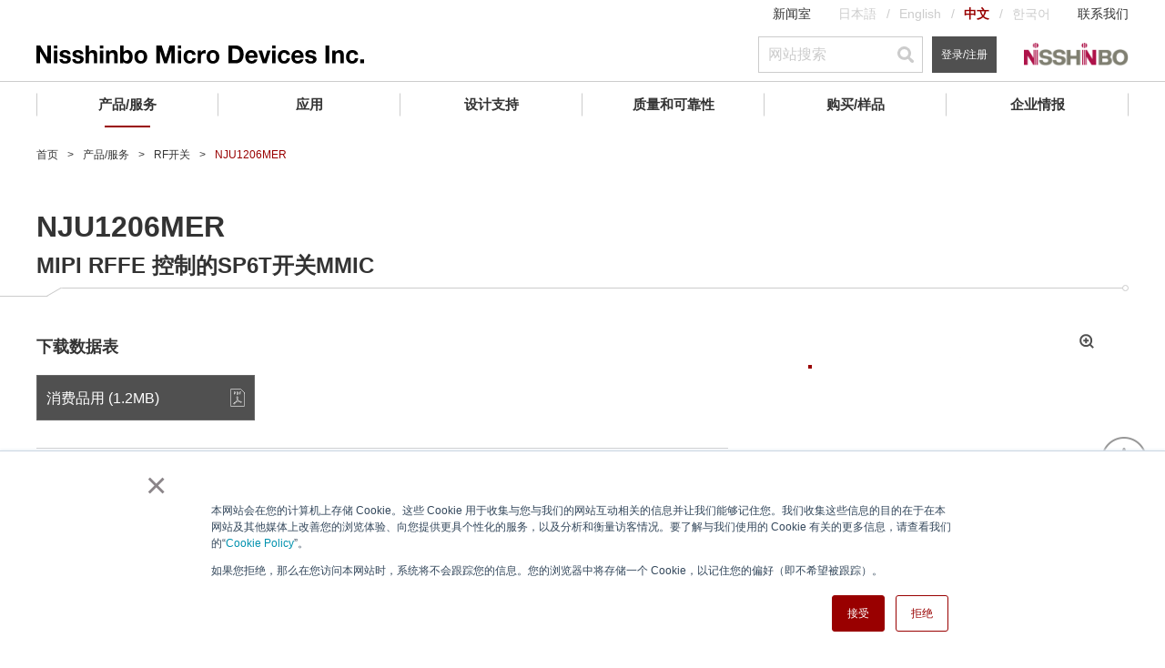

--- FILE ---
content_type: text/html;charset=UTF-8
request_url: https://www.nisshinbo-microdevices.co.jp/zh/products/rf-switch/spec/?product=nju1206mer
body_size: 141848
content:
<!DOCTYPE html><html lang="zh">
<head>
<meta http-equiv="Content-Type" content="text/html; charset=UTF-8">
<meta name="viewport" content="width=device-width, initial-scale=1.0"><meta name="author" content="">
<meta name="description" content="NJU1206MER 是用MIPI RFFE 控制工作的SP6T开关。本产品的特点是具有适合LTE、UMTS、CDMA2000、">
<meta name="keywords" content="NJU1206MER,MIPI RFFE 控制的SP6T开关MMIC">
<title>NJU1206MER | 日清纺微电子</title>
<link rel="stylesheet" type="text/css" href="/stylesheet.jsp?id=100154">
<link rel="stylesheet" type="text/css" href="/stylesheet.jsp?id=124083">
<link rel="stylesheet" type="text/css" href="/stylesheet.jsp?id=124084">
<link rel="stylesheet" type="text/css" href="/stylesheet.jsp?id=100155">
<link rel="stylesheet" type="text/css" href="/stylesheet.jsp?id=100156">
<link rel="stylesheet" type="text/css" href="/stylesheet.jsp?id=100141">

<meta charset="UTF-8">
<meta http-equiv="X-UA-Compatible" content="IE=edge">
<meta name="viewport" content="width=device-width, initial-scale=1.0">
<link rel="icon" type="image/vnd.microsoft.icon" href="/img/favicon.ico">
<link rel="apple-touch-icon" href="/img/apple-touch-icon.png">



<!-- Common script -->
<script src="/common/js/jquery-3.6.0.min.js"></script>
<script src="/cmn_edev_v2/js/jquery.matchHeight-min.js"></script>
<script src="https://kit.fontawesome.com/3a568f249b.js" crossorigin="anonymous"></script>

<!-- baidu tag -->
<script>
var _hmt = _hmt || [];
(function() {
  var hm = document.createElement("script");
  hm.src = "https://hm.baidu.com/hm.js?1b2a696f017a61febd682c78ba53e56d";
  var s = document.getElementsByTagName("script")[0];
  s.parentNode.insertBefore(hm, s);
})();
</script>

<!-- maimai tag -->
<script>
(function(d,c,h){
c=d.createElement('script');
h=d.getElementsByTagName('script')[0];
c.type = 'text/javascript';
c.async = true;
c.src = 'https://u.api.emtana.com/tags/code/p/Nisshinbo_220714.js';
h.parentNode.insertBefore(c, h);
})(document)
</script>

<script>
window.dataLayer = window.dataLayer || []
dataLayer.push({ 
    'event': 'mynisd_member_access',
    'hsid': ''
});
</script> 

<!-- Google Tag Manager -->
<script>(function (w, d, s, l, i) {
        w[l] = w[l] || []; w[l].push({
            'gtm.start':
                new Date().getTime(), event: 'gtm.js'
        }); var f = d.getElementsByTagName(s)[0],
            j = d.createElement(s), dl = l != 'dataLayer' ? '&l=' + l : ''; j.async = true; j.src =
                'https://www.googletagmanager.com/gtm.js?id=' + i + dl; f.parentNode.insertBefore(j, f);
    })(window, document, 'script', 'dataLayer', 'GTM-T58H4L5');</script>
<!-- End Google Tag Manager -->


<!-- /Common script -->


<meta property="og:title" content="NJU1206MER | 日清纺微电子">
<meta property="og:image" content="https://www.nisshinbo-microdevices.co.jp/cmn_v2/img/og-image.gif">
<meta property="og:type" content="article">
<meta property="og:description" content="NJU1206MER 是用MIPI RFFE 控制工作的SP6T开关。本产品的特点是具有适合LTE、UMTS、CDMA2000、">
<meta property="og:url" content="https://www.nisshinbo-microdevices.co.jp/zh/products/rf-switch/spec/?product=nju1206mer">
<link rel="canonical" href="https://www.nisshinbo-microdevices.co.jp/zh/products/rf-switch/spec/?product=nju1206mer">

<script type="application/ld+json">
{
    "@context": "http://schema.org",
    "@type": "BreadcrumbList",
    "itemListElement":
    [
        {
            "@type": "ListItem",
            "position": 1,
            "item":
            {
                "@id": "https://www.nisshinbo-microdevices.co.jp/zh/",
                "name": "首页"
            }
        }
,
        {
            "@type": "ListItem",
            "position": 2,
            "item":
            {
                "@id": "https://www.nisshinbo-microdevices.co.jp/zh/products/",
                "name": "产品/服务"
            }
        }
,
        {
            "@type": "ListItem",
            "position": 3,
            "item":
            {
                "@id": "https://www.nisshinbo-microdevices.co.jp/zh/products/rf-switch/",
                "name": "RF开关"
            }
        }
,
        {
            "@type": "ListItem",
            "position": 4,
            "item":
            {
                "@id": "https://www.nisshinbo-microdevices.co.jp/zh/products/rf-switch/spec/?product=nju1206mer",
                "name": "NJU1206MER"
            }
        }
    ]
}
</script>



<link rel="alternate" hreflang="ja" href="https://www.nisshinbo-microdevices.co.jp/ja/products/rf-switch/spec/?product=nju1206mer">
<link rel="alternate" hreflang="en" href="https://www.nisshinbo-microdevices.co.jp/en/products/rf-switch/spec/?product=nju1206mer">
<link rel="alternate" hreflang="zh" href="https://www.nisshinbo-microdevices.co.jp/zh/products/rf-switch/spec/?product=nju1206mer">

<link rel="alternate" hreflang="x-default" href="https://www.nisshinbo-microdevices.co.jp/en/products/rf-switch/spec/?product=nju1206mer">

<script>
function mynisd_parametric_tooltip () {
    
    var tip = `
    <li>
        <button class="c_button c_button--primary c_button--liquid jsShowModal nd_tooltip" type="button" id="">
            <span class="c_button__icon">
                <img src="/common/images/ico_save_505050.svg" alt="" class="c_button__icon--save">
                <img src="/common/images/ico_save_990000.svg" alt="" class="c_button__icon--save">
            </span>保存搜索条件<span class="nd_tooltiptext">登录后保存</span>
        </button>
    </li>
    `
    $("#seriesInfo .jppi_tools").append(tip)
    
}
</script>

<link rel="stylesheet" type="text/css" href="/common/css/products.css"></head>
<body>






<!-- Google Tag Manager (noscript) -->
<noscript><iframe src="https://www.googletagmanager.com/ns.html?id=GTM-T58H4L5" height="0" width="0" style="display:none;visibility:hidden"></iframe></noscript>
<!-- End Google Tag Manager (noscript) -->
<div class="l_container is_visible">
    <header id="Header" class="l_header">
  
  <div class="l_header__content">
    <div class="l_inner">
      <div class="l_header__pc">
        <div class="l_header__layer01 jsLayer01">
          <div class="l_header__menuList">
            <ul class="p_menuList">
              <li><a class="p_menu" href="/zh/about/info/">新闻室</a></li>
              <li>
                <ul class="p_languageList">
                  <li><a class="p_language" href="/ja/products/rf-switch/spec/?product=nju1206mer">日本語</a></li>
                  <li><a class="p_language" href="/en/products/rf-switch/spec/?product=nju1206mer">English</a></li>
                  <li><a class="p_language is_current" href="#">中文</a></li>
                  <li><a class="p_language" href="/ko/">한국어</a></li>
                </ul>
              </li>
              <li><a class="p_menu" href="/zh/contact/">联系我们</a></li>
            </ul>
          </div>
        </div>
        <div class="l_header__layer02 jsLayer02">
          <div class="l_header__logo" style="width: 360px;"> <a class="p_logo" href="/zh/"> <img src="/zh/common/images/ico_logo.svg" alt="⽇清纺微电⼦株式会社"> </a> </div>
          <div class="l_header__toolList">
            <ul class="p_toolList">
              <li>
                <div class="p_tool">
                  <form name="search" method="get" action="/qssearch.jsp" id="searchform" onsubmit="uppercase('#gl_nv_src_func_l')">
                    <div class="p_searchContainer">
                      <input class="p_search p_search--small" type="text" value="" name="search" id="gl_nv_src_func_l" placeholder="网站搜索">
                      <button type="submit" class="p_search__icon"></button>
                      <input type="hidden" name="limit" value="20">
                      <input type="hidden" id="searchtype" name="searchtype" value="kw">
                      <input type="hidden" id="sort" name="sort" value="Relevancy desc">
                      <input type="hidden" name="indexname" value="zh_all" />

                      <input type="hidden" name="prioritytitle" value="5"> 


                      <input type="hidden" name="prioritycontent" value="5"> 


                      <input type="hidden" name="prioritymedialibrary" value="4">







   
                    </div>
                  </form>
                </div>
              </li>
              <li>
                <div class="p_tool">
                  
                  <a class="c_button c_button--tertiary c_button--small c_button--liquid u_fsSS" href="/zh/mynisd/login.html">登录/注册</a>
                  
                </div>
              </li>
              <!--
                            <li>
                                <div class="p_tool">
                                    <a class="c_button c_button--tertiary c_button--small c_button--liquid" href="javascript:void(0)">会員ログイン</a>
                                </div>
                            </li>
                            -->
              <li>
                <div class="p_tool"> <a class="p_logo" href="https://www.nisshinbo.co.jp/english/" target="_blank" rel="noopener"> <img src="/common/images/pc/ico_logo_holdings.png" alt="Nisshinbo Holdings Inc."> </a> </div>
              </li>
            </ul>
          </div>
        </div>
        <div class="l_header__globalNav">
          <nav class="p_globalNav jsGlobalNav">
            <ul class="p_globalNav__list">
              <li class="p_globalNav__item"> <a class="p_globalNav__category jsCatecory" href="/zh/products/">产品/服务</a>
                <div class="p_globalNav__container jsContainer">
                  <div class="p_globalNav__hierarchy p_globalNav__hierarchy--level1 jsHierarchy">
					  <!--
                    <div class="p_globalNav__search">
                      <form method="GET" id="parametricSearch4">
                        <div class="p_searchContainer">
                          <input id="gl_nv_src_func_l2" class="p_search" type="text" placeholder="产品搜索">
                          <button type="submit" class="p_search__icon"></button>
                          <input type="text" id="url_lineup" value="/zh/products/lineup.html" style="display:none" />
                        </div>
                      </form>
                    </div>
					  -->
                    <a class="p_globalNav__title p_globalNav__title--level1 p_globalNav__title--link" href="/zh/products/">产品/服务 TOP</a>
                    <ul>
                      <li> <a class="p_globalNav__subcategory p_globalNav__subcategory--level1 jsSubcategory" href="javascript:void(0)">电子器件</a>
                        <div class="p_globalNav__hierarchy p_globalNav__hierarchy--level2 jsHierarchy"> <a class="p_globalNav__title p_globalNav__title--level2" href="javascript:void(0)">电子器件</a>
                          <ul>
                            <li> <a class="p_globalNav__subcategory p_globalNav__subcategory--level2 jsSubcategory" href="javascript:void(0)">运算放大器和比较器</a>
                              <div class="p_globalNav__hierarchy p_globalNav__hierarchy--level3 jsHierarchy"> <a class="p_globalNav__title p_globalNav__title--level3" href="javascript:void(0)">运算放大器和比较器</a>
                                <ul>
                                  <li><a class="p_globalNav__subcategory p_globalNav__subcategory--level3 p_globalNav__subcategory--link jsSubcategory" href="/zh/products/operational-amplifier/introduction/">运算放大器</a></li>
                                  <li><a class="p_globalNav__subcategory p_globalNav__subcategory--level3 p_globalNav__subcategory--link jsSubcategory" href="/zh/products/comparator/introduction/">比较器</a></li>
                                  <li><a class="p_globalNav__subcategory p_globalNav__subcategory--level3 p_globalNav__subcategory--link jsSubcategory" href="/zh/products/special-function-amplifier/">特殊功能放大器</a></li>
                                </ul>
                              </div>
                            </li>
                            <li> <a class="p_globalNav__subcategory p_globalNav__subcategory--level2 jsSubcategory" href="javascript:void(0)">AFE (模拟前端) / 数据转换器</a>
                              <div class="p_globalNav__hierarchy p_globalNav__hierarchy--level3 jsHierarchy"> <a class="p_globalNav__title p_globalNav__title--level3" href="javascript:void(0)">AFE (模拟前端) / 数据转换器</a>
                                <ul>
                                  <li><a class="p_globalNav__subcategory p_globalNav__subcategory--level3 p_globalNav__subcategory--link jsSubcategory" href="/zh/products/afe/">用于传感器监测的AFE</a></li>
                                  <li><a class="p_globalNav__subcategory p_globalNav__subcategory--level3 p_globalNav__subcategory--link jsSubcategory" href="/zh/products/data-converter/">数据转换器</a></li>
                                </ul>
                              </div>
                            </li>
                            <li> <a class="p_globalNav__subcategory p_globalNav__subcategory--level2 jsSubcategory" href="javascript:void(0)">电源管理</a>
                              <div class="p_globalNav__hierarchy p_globalNav__hierarchy--level3 jsHierarchy"> <a class="p_globalNav__title p_globalNav__title--level3" href="javascript:void(0)">电源管理</a>
                                <ul>
                                  <li><a class="p_globalNav__subcategory p_globalNav__subcategory--level3 p_globalNav__subcategory--link jsSubcategory" href="/zh/products/ldo-linear-regulator/introduction/">LDO线性稳压器</a></li>
                                  <li><a class="p_globalNav__subcategory p_globalNav__subcategory--level3 p_globalNav__subcategory--link jsSubcategory" href="/zh/products/dc-dc-switching-regulator/introduction/">DC/DC开关稳压器</a></li>
                                  <li><a class="p_globalNav__subcategory p_globalNav__subcategory--level3 p_globalNav__subcategory--link jsSubcategory" href="/zh/products/multi-channel-pmic/">PMICs</a></li>
                                  <li><a class="p_globalNav__subcategory p_globalNav__subcategory--level3 p_globalNav__subcategory--link jsSubcategory" href="/zh/products/switching-driver-ic/introduction/">开关驱动器</a></li>
                                  <li><a class="p_globalNav__subcategory p_globalNav__subcategory--level3 p_globalNav__subcategory--link jsSubcategory" href="/zh/products/switch-ic/introduction/">开关IC</a></li>
                                  <li><a class="p_globalNav__subcategory p_globalNav__subcategory--level3 p_globalNav__subcategory--link jsSubcategory" href="/zh/products/shunt-regulator/introduction/">并联稳压器</a></li>
                                  <li><a class="p_globalNav__subcategory p_globalNav__subcategory--level3 p_globalNav__subcategory--link jsSubcategory" href="/zh/products/charge-pump/">电荷泵</a></li>
                                  <li><a class="p_globalNav__subcategory p_globalNav__subcategory--level3 p_globalNav__subcategory--link jsSubcategory" href="/zh/products/ssfm-osc-ic/">扩频调制(SSFM)振荡器IC</a></li>
                                  <li><a class="p_globalNav__subcategory p_globalNav__subcategory--level3 p_globalNav__subcategory--link jsSubcategory" href="/zh/products/led-driver-controller/">LED驱动器/控制器</a></li>
                                  <li><a class="p_globalNav__subcategory p_globalNav__subcategory--level3 p_globalNav__subcategory--link jsSubcategory" href="/zh/products/ddr-termination/spec/?product=njw4118">DDR终端电源</a></li>
                                  <li><a class="p_globalNav__subcategory p_globalNav__subcategory--level3 p_globalNav__subcategory--link jsSubcategory" href="/zh/products/for-ac-dc-converters/spec/?product=njw4790a">用于AC/DC转换器</a></li>
                                </ul>
                              </div>
                            </li>
                            <li> <a class="p_globalNav__subcategory p_globalNav__subcategory--level2 jsSubcategory" href="javascript:void(0)">复位和看门狗定时器</a>
                              <div class="p_globalNav__hierarchy p_globalNav__hierarchy--level3 jsHierarchy"> <a class="p_globalNav__title p_globalNav__title--level3" href="javascript:void(0)">复位和看门狗定时器</a>
                                <ul>
                                  <li><a class="p_globalNav__subcategory p_globalNav__subcategory--level3 p_globalNav__subcategory--link jsSubcategory" href="/zh/products/reset-voltage-detector/introduction/">电压检测器（复位IC）</a></li>
                                  <li><a class="p_globalNav__subcategory p_globalNav__subcategory--level3 p_globalNav__subcategory--link jsSubcategory" href="/zh/products/watchdog-timer/introduction/">看门狗定时器</a></li>
                                  <li><a class="p_globalNav__subcategory p_globalNav__subcategory--level3 p_globalNav__subcategory--link jsSubcategory" href="/zh/products/reset-timer-ic/">复位定时器IC</a></li>
                                </ul>
                              </div>
                            </li>
                            <li> <a class="p_globalNav__subcategory p_globalNav__subcategory--level2 jsSubcategory" href="javascript:void(0)">电池管理IC</a>
                              <div class="p_globalNav__hierarchy p_globalNav__hierarchy--level3 jsHierarchy"> <a class="p_globalNav__title p_globalNav__title--level3" href="javascript:void(0)">电池管理IC</a>
                                <ul>
                                  <li><a class="p_globalNav__subcategory p_globalNav__subcategory--level3 p_globalNav__subcategory--link jsSubcategory" href="/zh/products/lithium-ion-battery-protection/introduction/">锂离子电池保护IC</a></li>
                                  <li><a class="p_globalNav__subcategory p_globalNav__subcategory--level3 p_globalNav__subcategory--link jsSubcategory" href="/zh/products/analog-front-end/">锂电池模拟前端IC</a></li>
                                  <li><a class="p_globalNav__subcategory p_globalNav__subcategory--level3 p_globalNav__subcategory--link jsSubcategory" href="/zh/products/battery-charger-ic/">电池充电IC</a></li>
                                  <li><a class="p_globalNav__subcategory p_globalNav__subcategory--level3 p_globalNav__subcategory--link jsSubcategory" href="/zh/products/battery-back-up-ic/">电池备用IC</a></li>
                                </ul>
                              </div>
                            </li>
                            <li> <a class="p_globalNav__subcategory p_globalNav__subcategory--level2 jsSubcategory" href="javascript:void(0)">音频和视频</a>
                              <div class="p_globalNav__hierarchy p_globalNav__hierarchy--level3 jsHierarchy"> <a class="p_globalNav__title p_globalNav__title--level3" href="javascript:void(0)">音频和视频</a>
                                <ul>
                                  <li><a class="p_globalNav__subcategory p_globalNav__subcategory--level3 p_globalNav__subcategory--link jsSubcategory" href="/zh/products/mems/">MEMS麦克风元件</a></li>
                                  <li><a class="p_globalNav__subcategory p_globalNav__subcategory--level3 p_globalNav__subcategory--link jsSubcategory" href="/zh/products/audio-amplifier/introduction/">音频放大器</a></li>
                                  <li><a class="p_globalNav__subcategory p_globalNav__subcategory--level3 p_globalNav__subcategory--link jsSubcategory" href="/zh/products/audio-signal-processing/">音频信号处理IC</a></li>
                                  <li><a class="p_globalNav__subcategory p_globalNav__subcategory--level3 p_globalNav__subcategory--link jsSubcategory" href="/zh/products/audio-switch/">音频开关</a></li>
                                  <li><a class="p_globalNav__subcategory p_globalNav__subcategory--level3 p_globalNav__subcategory--link jsSubcategory" href="/zh/products/video-ic/">视频IC</a></li>
                                  <li><a class="p_globalNav__subcategory p_globalNav__subcategory--level3 p_globalNav__subcategory--link jsSubcategory" href="/zh/products/audio-video-misc/">其它音频/视频</a></li>
                                </ul>
                              </div>
                            </li>
                            <li> <a class="p_globalNav__subcategory p_globalNav__subcategory--level2 jsSubcategory" href="javascript:void(0)">射频器件</a>
                              <div class="p_globalNav__hierarchy p_globalNav__hierarchy--level3 jsHierarchy"> <a class="p_globalNav__title p_globalNav__title--level3 p_globalNav__title--link" href="/zh/products/rf-device/">射频器件</a>
                                <ul>
                                  <li><a class="p_globalNav__subcategory p_globalNav__subcategory--level3 p_globalNav__subcategory--link jsSubcategory" href="/zh/products/rf-switch/introduction/">RF开关</a></li>
                                  <li><a class="p_globalNav__subcategory p_globalNav__subcategory--level3 p_globalNav__subcategory--link jsSubcategory" href="/zh/products/low-noise-amplifier/introduction/">射频低噪声放大器 (LNA)</a></li>
                                  <li><a class="p_globalNav__subcategory p_globalNav__subcategory--level3 p_globalNav__subcategory--link jsSubcategory" href="/zh/products/low-noise-amplifier/introduction/">射频前端模块 (FEM)</a></li>
                                  <li><a class="p_globalNav__subcategory p_globalNav__subcategory--level3 p_globalNav__subcategory--link jsSubcategory" href="/zh/products/saw-filter/">SAW滤波器</a></li>
                                  <li><a class="p_globalNav__subcategory p_globalNav__subcategory--level3 p_globalNav__subcategory--link jsSubcategory" href="/zh/products/fm-if-demodulator-ic/">FM IF解调器IC</a></li>
                                  <li><a class="p_globalNav__subcategory p_globalNav__subcategory--level3 p_globalNav__subcategory--link jsSubcategory" href="/zh/products/amplifier-pll-ic/">高频波放大器/PLL IC</a></li>
                                  <li><a class="p_globalNav__subcategory p_globalNav__subcategory--level3 p_globalNav__subcategory--link jsSubcategory" href="/zh/products/modulation-demodulation-mixer-ic/">调制/解调/混合器IC</a></li>
                                  <li><a class="p_globalNav__subcategory p_globalNav__subcategory--level3 p_globalNav__subcategory--link jsSubcategory" href="/zh/products/power-line-communication-ic/spec/?product=njm45001">电力线通信(PLC) IC</a></li>
                                </ul>
                              </div>
                            </li>
                            <li><a class="p_globalNav__subcategory p_globalNav__subcategory--level2 p_globalNav__subcategory--link jsSubcategory" href="/zh/products/optoelectronic-device/">光电传感器</a></li>
                            <li> <a class="p_globalNav__subcategory p_globalNav__subcategory--level2 jsSubcategory" href="javascript:void(0)">电机驱动器</a>
                              <div class="p_globalNav__hierarchy p_globalNav__hierarchy--level3 jsHierarchy"> <a class="p_globalNav__title p_globalNav__title--level3" href="javascript:void(0)">电机驱动器</a>
                                <ul>
                                  <li><a class="p_globalNav__subcategory p_globalNav__subcategory--level3 p_globalNav__subcategory--link jsSubcategory" href="/zh/products/stepper-motor-ic/">步进电机驱动器</a></li>
                                  <li><a class="p_globalNav__subcategory p_globalNav__subcategory--level3 p_globalNav__subcategory--link jsSubcategory" href="/zh/products/three-phase-bldc-motor-ic/">三相无刷直流电机驱动器</a></li>
                                  <li><a class="p_globalNav__subcategory p_globalNav__subcategory--level3 p_globalNav__subcategory--link jsSubcategory" href="/zh/products/single-two-phase-bldc-motor-ic/">单相/二相半波无刷直流电机驱动器</a></li>
                                  <li><a class="p_globalNav__subcategory p_globalNav__subcategory--level3 p_globalNav__subcategory--link jsSubcategory" href="/zh/products/actuator-driver/">致动器／栅极驱动器</a></li>
                                </ul>
                              </div>
                            </li>
                            <li> <a class="p_globalNav__subcategory p_globalNav__subcategory--level2 jsSubcategory" href="javascript:void(0)">信号调节外设</a>
                              <div class="p_globalNav__hierarchy p_globalNav__hierarchy--level3 jsHierarchy"> <a class="p_globalNav__title p_globalNav__title--level3" href="javascript:void(0)">信号调节外设</a>
                                <ul>
                                  <li><a class="p_globalNav__subcategory p_globalNav__subcategory--level3 p_globalNav__subcategory--link jsSubcategory" href="/zh/products/real-time-clock/introduction/">实时时钟 (RTC)</a></li>
                                  <li><a class="p_globalNav__subcategory p_globalNav__subcategory--level3 p_globalNav__subcategory--link jsSubcategory" href="/zh/products/quartz-crystal-oscillator-ic/">石英晶振IC</a></li>
                                  <li><a class="p_globalNav__subcategory p_globalNav__subcategory--level3 p_globalNav__subcategory--link jsSubcategory" href="/zh/products/ate-assp/">ATE(自动测试设备) ASSPs</a></li>
                                  <li><a class="p_globalNav__subcategory p_globalNav__subcategory--level3 p_globalNav__subcategory--link jsSubcategory" href="/zh/products/lcd-driver/">LCD驱动器</a></li>
                                  <li><a class="p_globalNav__subcategory p_globalNav__subcategory--level3 p_globalNav__subcategory--link jsSubcategory" href="/zh/products/ld-driver-ic/">LD驱动器</a></li>
                                  <li><a class="p_globalNav__subcategory p_globalNav__subcategory--level3 p_globalNav__subcategory--link jsSubcategory" href="/zh/products/analog-switch/">模拟开关</a></li>
                                  <li><a class="p_globalNav__subcategory p_globalNav__subcategory--level3 p_globalNav__subcategory--link jsSubcategory" href="/zh/products/io-port-expansion-ics-mpu/">IO端口扩展 (MPU)</a></li>
                                  <li><a class="p_globalNav__subcategory p_globalNav__subcategory--level3 p_globalNav__subcategory--link jsSubcategory" href="/zh/products/other-peripheral-ic/">其他外设IC</a></li>
                                </ul>
                              </div>
                            </li>
                          </ul>
                        </div>
                      </li>
                      <li> <a class="p_globalNav__subcategory p_globalNav__subcategory--level1 jsSubcategory" href="javascript:void(0)">微波产品</a>
                        <div class="p_globalNav__hierarchy p_globalNav__hierarchy--level2 jsHierarchy"> <a class="p_globalNav__title p_globalNav__title--level2 p_globalNav__title--link" href="/zh/products/micro/">微波产品</a>
                          <ul>
                            <li> <a class="p_globalNav__subcategory p_globalNav__subcategory--level2 jsSubcategory" href="javascript:void(0)">卫星通信系统(VSAT)组件</a>
                              <div class="p_globalNav__hierarchy p_globalNav__hierarchy--level3 jsHierarchy"> <a class="p_globalNav__title p_globalNav__title--level3 p_globalNav__title--link" href="/zh/products/micro/vsat/">卫星通信系统(VSAT)组件</a>
                                <ul>
                                  <li><a class="p_globalNav__subcategory p_globalNav__subcategory--level3 p_globalNav__subcategory--link jsSubcategory" href="/zh/products/micro/vsat/#c-band_buc">C波段 BUC</a></li>
                                  <li><a class="p_globalNav__subcategory p_globalNav__subcategory--level3 p_globalNav__subcategory--link jsSubcategory" href="/zh/products/micro/vsat/#c-band_lnb">C波段 LNB/LNA</a></li>
                                  <li><a class="p_globalNav__subcategory p_globalNav__subcategory--level3 p_globalNav__subcategory--link jsSubcategory" href="/zh/products/micro/vsat/#ku-band_buc">Ku波段 BUC</a></li>
                                  <li><a class="p_globalNav__subcategory p_globalNav__subcategory--level3 p_globalNav__subcategory--link jsSubcategory" href="/zh/products/micro/vsat/#ku-band_lnb">Ku波段 LNB</a></li>
                                  <li><a class="p_globalNav__subcategory p_globalNav__subcategory--level3 p_globalNav__subcategory--link jsSubcategory" href="/zh/products/micro/vsat/#other">其他</a></li>
                                </ul>
                              </div>
                            </li>
                            <li> <a class="p_globalNav__subcategory p_globalNav__subcategory--level2 jsSubcategory" href="javascript:void(0)">传感器模块 (WaveEyes)</a>
                              <div class="p_globalNav__hierarchy p_globalNav__hierarchy--level3 jsHierarchy"> <a class="p_globalNav__title p_globalNav__title--level3 p_globalNav__title--link" href="/zh/products/micro/sensor/">传感器模块 (WaveEyes)</a>
                                <ul>
                                  <li><a class="p_globalNav__subcategory p_globalNav__subcategory--level3 p_globalNav__subcategory--link jsSubcategory" href="/zh/products/micro/sensor/#doppler">移动检测器 / 多普勒传感模块</a></li>
                                  <li><a class="p_globalNav__subcategory p_globalNav__subcategory--level3 p_globalNav__subcategory--link jsSubcategory" href="/zh/products/micro/sensor/#distance">距离检测模块</a></li>
                                </ul>
                              </div>
                            </li>

                            <li> <a class="p_globalNav__subcategory p_globalNav__subcategory--level2 jsSubcategory" href="javascript:void(0)">航海雷达组件</a>
                              <div class="p_globalNav__hierarchy p_globalNav__hierarchy--level3 jsHierarchy"> <a class="p_globalNav__title p_globalNav__title--level3 p_globalNav__title--link" href="/zh/products/micro/radar_marine/">航海雷达组件</a>
                                <ul>
                                  <li><a class="p_globalNav__subcategory p_globalNav__subcategory--level3 p_globalNav__subcategory--link jsSubcategory" href="/zh/products/micro/radar_marine/#magnetron">磁控管</a></li>
                                  <li><a class="p_globalNav__subcategory p_globalNav__subcategory--level3 p_globalNav__subcategory--link jsSubcategory" href="/zh/products/micro/radar_marine/#tr-tube_limiter">TR限辐器 / 二级管限辐器</a></li>
                                  <li><a class="p_globalNav__subcategory p_globalNav__subcategory--level3 p_globalNav__subcategory--link jsSubcategory" href="/zh/products/micro/radar_marine/#front_end">前端模块</a></li>
                                  <li><a class="p_globalNav__subcategory p_globalNav__subcategory--level3 p_globalNav__subcategory--link jsSubcategory" href="/zh/products/micro/radar_marine/#circulator">环行器</a></li>
                                  <li><a class="p_globalNav__subcategory p_globalNav__subcategory--level3 p_globalNav__subcategory--link jsSubcategory" href="/zh/products/micro/radar_marine/#unit">微波组件</a></li>
                                </ul>
                              </div>
                            </li>
                            <li><a class="p_globalNav__subcategory p_globalNav__subcategory--level2 p_globalNav__subcategory--link jsSubcategory" href="/zh/products/micro/radar_government/">气象与航空交通管制用雷达组件</a></li>
                            <li><a class="p_globalNav__subcategory p_globalNav__subcategory--level2 p_globalNav__subcategory--link jsSubcategory" href="/zh/products/micro/linac/#electron_cathode">电子枪/阴极</a></li>
                            <!--<li> <a class="p_globalNav__subcategory p_globalNav__subcategory--level2 jsSubcategory" href="javascript:void(0)">电子枪/阴极</a>
                              <div class="p_globalNav__hierarchy p_globalNav__hierarchy--level3 jsHierarchy"> <a class="p_globalNav__title p_globalNav__title--level3 p_globalNav__title--link" href="/zh/products/micro/linac/">电子枪/阴极</a>
                                <ul>
                                  <li><a class="p_globalNav__subcategory p_globalNav__subcategory--level3 p_globalNav__subcategory--link jsSubcategory" href="/zh/products/micro/linac/">电子枪/阴极</a></li>
                                </ul>
                              </div>
                            </li>-->
                          </ul>
                        </div>
                      </li>
                      <li> <a class="p_globalNav__subcategory p_globalNav__subcategory--level1 jsSubcategory" href="javascript:void(0)">Foundry Service</a>
                        <div class="p_globalNav__hierarchy p_globalNav__hierarchy--level2 jsHierarchy"> <a class="p_globalNav__title p_globalNav__title--level2" href="javascript:void(0)">Foundry Service</a>
                          <ul>
                            <li><a class="p_globalNav__subcategory p_globalNav__subcategory--level2 p_globalNav__subcategory--link jsSubcategory" href="/zh/products/foundry-service/cot/">Wafer Foundry</a></li>
                            <li><a class="p_globalNav__subcategory p_globalNav__subcategory--level2 p_globalNav__subcategory--link jsSubcategory" href="/zh/products/foundry-service/analog-master-slice/">Analog Master Slice</a></li>
                          </ul>
                        </div>
                      </li>
                    </ul>
                    <div class="p_globalNav__search">
                      <div class="u_mt50"> <a class="c_button c_button--primary c_button--liquid u_pt10 u_pb10" href="/zh/MUSES/" target="_blank" rel="noopener"><img src="/common/images/logo_muses_b.svg" alt="MUSES" width="50"><span class="c_button__arrow c_button__arrow--primary u_pl10 u_fsS u_fwBold">MUSES Official Website</span></a></div>
                    </div>
                       <p class="u_fsS" ><a href="/zh/cross-reference/" target="_blank" class="c_link c_link--primary ">寻找交叉参考产品 </a></p>
                  </div>
                </div>
              </li>
              <li class="p_globalNav__item"> <a class="p_globalNav__category jsCatecory" href="/zh/applications/">应用</a>
                <div class="p_globalNav__container jsContainer">
                  <div class="p_globalNav__hierarchy p_globalNav__hierarchy--level1 jsHierarchy"> <a class="p_globalNav__title p_globalNav__title--level1 p_globalNav__title--link" href="/zh/applications/">应用 TOP</a>
                    <ul>
                      <li><a class="p_globalNav__subcategory p_globalNav__subcategory--level1 p_globalNav__subcategory--link jsSubcategory" href="/zh/applications/quality-grade/">质量等级 (电子器件)</a></li>
                      <li> <a class="p_globalNav__subcategory p_globalNav__subcategory--level1 jsSubcategory" href="javascript:void(0)">车载用IC</a>
                        <div class="p_globalNav__hierarchy p_globalNav__hierarchy--level2 jsHierarchy"> <a class="p_globalNav__title p_globalNav__title--level2" href="javascript:void(0)">车载用IC</a>
                          <ul>
                            <li><a class="p_globalNav__subcategory p_globalNav__subcategory--level2 p_globalNav__subcategory--link jsSubcategory" href="/zh/applications/automotive/">车载用IC</a></li>
                            <li><a class="p_globalNav__subcategory p_globalNav__subcategory--level2 p_globalNav__subcategory--link jsSubcategory" href="/zh/applications/automotive/block/">应用框图 (汽车)</a></li>
                          </ul>
                        </div>
                      </li>
                      <li> <a class="p_globalNav__subcategory p_globalNav__subcategory--level1 jsSubcategory" href="javascript:void(0)">工业设备用IC</a>
                        <div class="p_globalNav__hierarchy p_globalNav__hierarchy--level2 jsHierarchy"> <a class="p_globalNav__title p_globalNav__title--level2" href="javascript:void(0)">工业设备用IC</a>
                          <ul>
                            <li><a class="p_globalNav__subcategory p_globalNav__subcategory--level2 p_globalNav__subcategory--link jsSubcategory" href="/zh/applications/industrial/">工业设备用IC</a></li>
                            <li><a class="p_globalNav__subcategory p_globalNav__subcategory--level2 p_globalNav__subcategory--link jsSubcategory" href="/zh/applications/industrial/block/">应用框图 (工业设备)</a></li>
                          </ul>
                        </div>
                      </li>
                      <li> <a class="p_globalNav__subcategory p_globalNav__subcategory--level1 jsSubcategory" href="javascript:void(0)">消费设备用IC</a>
                        <div class="p_globalNav__hierarchy p_globalNav__hierarchy--level2 jsHierarchy"> <a class="p_globalNav__title p_globalNav__title--level2" href="javascript:void(0)">消费设备用IC</a>
                          <ul>
                            <li><a class="p_globalNav__subcategory p_globalNav__subcategory--level2 p_globalNav__subcategory--link jsSubcategory" href="/zh/applications/consumer/">消费设备用IC</a></li>
                            <li><a class="p_globalNav__subcategory p_globalNav__subcategory--level2 p_globalNav__subcategory--link jsSubcategory" href="/zh/applications/consumer/block/">应用框图 (消费设备)</a></li>
                          </ul>
                        </div>
                      </li>
                      <li> <a class="p_globalNav__subcategory p_globalNav__subcategory--level1 jsSubcategory" href="javascript:void(0)">微波产品</a>
                        <div class="p_globalNav__hierarchy p_globalNav__hierarchy--level2 jsHierarchy"> <a class="p_globalNav__title p_globalNav__title--level2" href="javascript:void(0)">微波产品</a>
                          <ul>
                            <li><a class="p_globalNav__subcategory p_globalNav__subcategory--level2 p_globalNav__subcategory--link jsSubcategory" href="/zh/products/micro/vsat/">卫星通信系统(VSAT)组件</a></li>
                            <li><a class="p_globalNav__subcategory p_globalNav__subcategory--level2 p_globalNav__subcategory--link jsSubcategory" href="/zh/products/micro/sensor/">传感器模块 (WaveEyes)</a></li>
                            <li><a class="p_globalNav__subcategory p_globalNav__subcategory--level2 p_globalNav__subcategory--link jsSubcategory" href="/zh/products/micro/radar_marine/">航海雷达组件</a></li>
                            <li><a class="p_globalNav__subcategory p_globalNav__subcategory--level2 p_globalNav__subcategory--link jsSubcategory" href="/zh/products/micro/radar_government/">气象与航空交通管制用雷达组件</a></li>
                            <li><a class="p_globalNav__subcategory p_globalNav__subcategory--level2 p_globalNav__subcategory--link jsSubcategory" href="/zh/products/micro/linac/">电子枪/阴极</a></li>
                          </ul>
                        </div>
                      </li>
                    </ul>
                  </div>
                </div>
              </li>
              <li class="p_globalNav__item"> <a class="p_globalNav__category jsCatecory" href="/zh/design-support/">设计支持</a>
                <div class="p_globalNav__container jsContainer">
                  <div class="p_globalNav__hierarchy p_globalNav__hierarchy--level1 jsHierarchy"> <a class="p_globalNav__title p_globalNav__title--level1 p_globalNav__title--link" href="/zh/design-support/">设计支持 TOP</a>
                    <ul>
                      <li> <a class="p_globalNav__subcategory p_globalNav__subcategory--level1 jsSubcategory" href="javascript:void(0)">电子器件</a>
                        <div class="p_globalNav__hierarchy p_globalNav__hierarchy--level2 jsHierarchy"> <a class="p_globalNav__title p_globalNav__title--level2" href="javascript:void(0)">电子器件</a>
                          <ul>
                            <li> <a class="p_globalNav__subcategory p_globalNav__subcategory--level2 jsSubcategory" href="javascript:void(0)">封装</a>
                              <div class="p_globalNav__hierarchy p_globalNav__hierarchy--level3 jsHierarchy"> <a class="p_globalNav__title p_globalNav__title--level3" href="javascript:void(0)">封装</a>
                                <ul>
                                  <li><a class="p_globalNav__subcategory p_globalNav__subcategory--level3 p_globalNav__subcategory--link jsSubcategory" href="/zh/design-support/package/">封装一览</a></li>
                                  <li><a class="p_globalNav__subcategory p_globalNav__subcategory--level3 p_globalNav__subcategory--link jsSubcategory" href="/zh/design-support/package/information.html">封装支持信息</a></li>
                                </ul>
                              </div>
                            </li>
                            <li> <a class="p_globalNav__subcategory p_globalNav__subcategory--level2 jsSubcategory" href="javascript:void(0)">支持您的设计方案</a>
                              <div class="p_globalNav__hierarchy p_globalNav__hierarchy--level3 jsHierarchy"> <a class="p_globalNav__title p_globalNav__title--level3" href="javascript:void(0)">支持您的设计方案</a>
                                <ul>
                                  <li><a class="p_globalNav__subcategory p_globalNav__subcategory--level3 p_globalNav__subcategory--link jsSubcategory" href="/zh/design-support/prime-designer/">Prime Designer</a></li>
                                  <li><a class="p_globalNav__subcategory p_globalNav__subcategory--level3 p_globalNav__subcategory--link jsSubcategory" href="/zh/design-support/c-tool/">计算辅助工具</a></li>
                                  <li><a class="p_globalNav__subcategory p_globalNav__subcategory--level3 p_globalNav__subcategory--link jsSubcategory" href="/zh/design-support/application-notes/">技术应用文档</a></li>
                                  <li><a class="p_globalNav__subcategory p_globalNav__subcategory--level3 p_globalNav__subcategory--link jsSubcategory" href="/zh/faq/">常问问题</a></li>
                                  <li><a class="p_globalNav__subcategory p_globalNav__subcategory--level3 p_globalNav__subcategory--link jsSubcategory" href="/zh/design-support/design-idea.html">设计师必备的设计技巧</a></li>
                                  <li><a class="p_globalNav__subcategory p_globalNav__subcategory--level3 p_globalNav__subcategory--link jsSubcategory" href="/zh/design-support/quick-reference.html">产品特性速览</a></li>
                                  <li><a class="p_globalNav__subcategory p_globalNav__subcategory--level3 p_globalNav__subcategory--link jsSubcategory" href="/zh/design-support/thermal/">散热设计支持</a></li>
                                </ul>
                              </div>
                            </li>
                            <li> <a class="p_globalNav__subcategory p_globalNav__subcategory--level2 jsSubcategory" href="javascript:void(0)">长期安心，放心购入</a>
                              <div class="p_globalNav__hierarchy p_globalNav__hierarchy--level3 jsHierarchy"> <a class="p_globalNav__title p_globalNav__title--level3" href="javascript:void(0)">长期安心，放心购入</a>
                                <ul>
                                  <li><a class="p_globalNav__subcategory p_globalNav__subcategory--level3 p_globalNav__subcategory--link jsSubcategory" href="/zh/design-support/plp/">产品长期供应计划 (PLP)</a></li>
                                </ul>
                              </div>
                            </li>
                            <li><a class="p_globalNav__subcategory p_globalNav__subcategory--level2 p_globalNav__subcategory--link jsSubcategory" href="/zh/design-support/discon/">不推荐用于新设计 / 已停产</a></li>
                          </ul>
                        </div>
                      </li>
                      <li> <a class="p_globalNav__subcategory p_globalNav__subcategory--level1 jsSubcategory" href="javascript:void(0)">微波产品</a>
                        <div class="p_globalNav__hierarchy p_globalNav__hierarchy--level2 jsHierarchy"> <a class="p_globalNav__title p_globalNav__title--level2" href="javascript:void(0)">微波产品</a>
                          <ul>
                            <li><a class="p_globalNav__subcategory p_globalNav__subcategory--level2 p_globalNav__subcategory--link jsSubcategory" href="/zh/design-support/micro/vsat/">卫星通信系统(VSAT)组件</a></li>
                            <li><a class="p_globalNav__subcategory p_globalNav__subcategory--level2 p_globalNav__subcategory--link jsSubcategory" href="/zh/design-support/micro/sensor/">传感器模块 (WaveEyes)</a></li>
                            <li><a class="p_globalNav__subcategory p_globalNav__subcategory--level2 p_globalNav__subcategory--link jsSubcategory" href="/zh/design-support/micro/radar/">雷达用组件/电子枪/阴极</a></li>
                            <li><a class="p_globalNav__subcategory p_globalNav__subcategory--level2 p_globalNav__subcategory--link jsSubcategory" href="/zh/products/micro/discontinued/">停产产品</a></li>
                          </ul>
                        </div>
                      </li>
                    </ul>    <p class="u_fsS u_pt15 u_pb15 u_pl5" ><a href="/zh/cross-reference/" target="_blank" class="c_link c_link--primary">寻找交叉参考产品 </a></p>
                  </div>
                </div>
              </li>
              <li class="p_globalNav__item"> <a class="p_globalNav__category jsCatecory" href="/zh/quality/">质量和可靠性</a>
                <div class="p_globalNav__container jsContainer">
                  <div class="p_globalNav__hierarchy p_globalNav__hierarchy--level1 jsHierarchy"> <a class="p_globalNav__title p_globalNav__title--level1 p_globalNav__title--link" href="/zh/quality/">质量和可靠性 TOP</a>
                    <ul>
                      <li> <a class="p_globalNav__subcategory p_globalNav__subcategory--level1 jsSubcategory" href="javascript:void(0)">质量方针和质量管理体系</a>
                        <div class="p_globalNav__hierarchy p_globalNav__hierarchy--level2 jsHierarchy"> <a class="p_globalNav__title p_globalNav__title--level2" href="javascript:void(0)">质量方针和质量管理体系</a>
                          <ul>
                            <li><a class="p_globalNav__subcategory p_globalNav__subcategory--level2 p_globalNav__subcategory--link jsSubcategory" href="/zh/quality/quality-policy/">质量方针</a></li>
                            <li><a class="p_globalNav__subcategory p_globalNav__subcategory--level2 p_globalNav__subcategory--link jsSubcategory" href="/zh/quality/quality-management-system/">质量管理体系</a></li>
                            <li><a class="p_globalNav__subcategory p_globalNav__subcategory--level2 p_globalNav__subcategory--link jsSubcategory" href="/zh/about/csr/#Policy">环境政策</a></li>
                            <li><a class="p_globalNav__subcategory p_globalNav__subcategory--level2 p_globalNav__subcategory--link jsSubcategory" href="/zh/about/csr/#Management">环境管理系统</a></li>
                          </ul>
                        </div>
                      </li>
                      <li> <a class="p_globalNav__subcategory p_globalNav__subcategory--level1 jsSubcategory" href="javascript:void(0)">电子器件</a>
                        <div class="p_globalNav__hierarchy p_globalNav__hierarchy--level2 jsHierarchy"> <a class="p_globalNav__title p_globalNav__title--level2" href="javascript:void(0)">电子器件</a>
                          <ul>
                            <li> <a class="p_globalNav__subcategory p_globalNav__subcategory--level2 jsSubcategory" href="javascript:void(0)">质量保证</a>
                              <div class="p_globalNav__hierarchy p_globalNav__hierarchy--level3 jsHierarchy"> <a class="p_globalNav__title p_globalNav__title--level3" href="javascript:void(0)">质量保证</a>
                                <ul>
                                  <li><a class="p_globalNav__subcategory p_globalNav__subcategory--level3 p_globalNav__subcategory--link jsSubcategory" href="/zh/quality/quality-assurance-system/">质量保证体系</a></li>
                                  <li><a class="p_globalNav__subcategory p_globalNav__subcategory--level3 p_globalNav__subcategory--link jsSubcategory" href="/zh/quality/qc-flow-chart/">质量控制流程图</a></li>
                                  <li><a class="p_globalNav__subcategory p_globalNav__subcategory--level3 p_globalNav__subcategory--link jsSubcategory" href="/zh/quality/failure-analysis-flow/">失效分析流程</a></li>
                                  <li><a class="p_globalNav__subcategory p_globalNav__subcategory--level3 p_globalNav__subcategory--link jsSubcategory" href="/zh/quality/customer-complaint/">申诉流程</a></li>
                                  <li><a class="p_globalNav__subcategory p_globalNav__subcategory--level3 p_globalNav__subcategory--link jsSubcategory" href="/zh/quality/quality-assurance-test/">质量保证测试</a></li>
                                  <li><a class="p_globalNav__subcategory p_globalNav__subcategory--level3 p_globalNav__subcategory--link jsSubcategory" href="/zh/applications/quality-grade/">质量等级</a></li>
                                </ul>
                              </div>
                            </li>
                            <li> <a class="p_globalNav__subcategory p_globalNav__subcategory--level2 jsSubcategory" href="javascript:void(0)">技术指导</a>
                              <div class="p_globalNav__hierarchy p_globalNav__hierarchy--level3 jsHierarchy"> <a class="p_globalNav__title p_globalNav__title--level3" href="javascript:void(0)">技术指导</a>
                                <ul>
                                  <li><a class="p_globalNav__subcategory p_globalNav__subcategory--level3 p_globalNav__subcategory--link jsSubcategory" href="/zh/quality/technicalguide-reliabilitytest/">可靠性测试规范</a></li>
                                  <li><a class="p_globalNav__subcategory p_globalNav__subcategory--level3 p_globalNav__subcategory--link jsSubcategory" href="/zh/quality/technicalguide-estimatedfailurerate/">估计故障率 (FIT / MTTF)</a></li>
                                  <li><a class="p_globalNav__subcategory p_globalNav__subcategory--level3 p_globalNav__subcategory--link jsSubcategory" href="/zh/quality/technicalguide-notes/">注意事项</a></li>
                                  <li><a class="p_globalNav__subcategory p_globalNav__subcategory--level3 p_globalNav__subcategory--link jsSubcategory" href="/zh/quality/technicalguide-environmentalprotection/">环保宣言</a></li>
                                  <li><a class="p_globalNav__subcategory p_globalNav__subcategory--level3 p_globalNav__subcategory--link jsSubcategory" href="/zh/design-support/package/">封装一览</a></li>

                                  <li><a class="p_globalNav__subcategory p_globalNav__subcategory--level3 p_globalNav__subcategory--link jsSubcategory" href="/zh/design-support/package/information.html">封装支持信息</a></li>
                                </ul>
                              </div>
                            </li>
                          </ul>
                        </div>
                      </li>
                      <li> <a class="p_globalNav__subcategory p_globalNav__subcategory--level1 jsSubcategory" href="javascript:void(0)">微波产品</a>
                        <div class="p_globalNav__hierarchy p_globalNav__hierarchy--level2 jsHierarchy"> <a class="p_globalNav__title p_globalNav__title--level2" href="javascript:void(0)">微波产品</a>
                          <ul>
                            <li> <a class="p_globalNav__subcategory p_globalNav__subcategory--level2 jsSubcategory" href="javascript:void(0)">质量保证</a>
                              <div class="p_globalNav__hierarchy p_globalNav__hierarchy--level3 jsHierarchy"> <a class="p_globalNav__title p_globalNav__title--level3" href="javascript:void(0)">质量保证</a>
                                <ul>
                                  <li><a class="p_globalNav__subcategory p_globalNav__subcategory--level3 p_globalNav__subcategory--link jsSubcategory" href="/zh/quality/micro/quality-flow.html">质量保证体系</a></li>
                                  <li><a class="p_globalNav__subcategory p_globalNav__subcategory--level3 p_globalNav__subcategory--link jsSubcategory" href="/zh/quality/micro/rma-flow.html">RMA流程</a></li>
                                  <li><a class="p_globalNav__subcategory p_globalNav__subcategory--level3 p_globalNav__subcategory--link jsSubcategory" href="/zh/quality/micro/rma-form.html">RMA申请表格</a></li>
                                </ul>
                              </div>
                            </li>
                            <li> <a class="p_globalNav__subcategory p_globalNav__subcategory--level2 jsSubcategory" href="javascript:void(0)">注意事项</a>
                              <div class="p_globalNav__hierarchy p_globalNav__hierarchy--level3 jsHierarchy"> <a class="p_globalNav__title p_globalNav__title--level3" href="javascript:void(0)">注意事项</a>
                                <ul>
                                  <li><a class="p_globalNav__subcategory p_globalNav__subcategory--level3 p_globalNav__subcategory--link jsSubcategory" href="/zh/quality/micro/notes-vsat.html">卫星通信系统(VSAT)组件</a></li>
                                  <li><a class="p_globalNav__subcategory p_globalNav__subcategory--level3 p_globalNav__subcategory--link jsSubcategory" href="/zh/quality/micro/notes-sensor.html">传感器模块 (WaveEyes)</a></li>
                                  <li><a class="p_globalNav__subcategory p_globalNav__subcategory--level3 p_globalNav__subcategory--link jsSubcategory" href="/zh/quality/micro/notes-radar.html">雷达用组件</a></li>
                                  <li><a class="p_globalNav__subcategory p_globalNav__subcategory--level3 p_globalNav__subcategory--link jsSubcategory" href="/zh/quality/micro/notes-linac.html">电子枪/阴极</a></li>
                                </ul>
                              </div>
                            </li>
                          </ul>
                        </div>
                      </li>
                    </ul>
                  </div>
                </div>
              </li>
              <li class="p_globalNav__item"> <a class="p_globalNav__category jsCatecory" href="/zh/buy/">购买/样品</a>
                <div class="p_globalNav__container jsContainer">
                  <div class="p_globalNav__hierarchy p_globalNav__hierarchy--level1 jsHierarchy"> <a class="p_globalNav__title p_globalNav__title--level1 p_globalNav__title--link" href="/zh/buy/">购买/样品 TOP</a>
                    <ul>
                      <li> <a class="p_globalNav__subcategory p_globalNav__subcategory--level1 jsSubcategory" href="javascript:void(0)">电子器件</a>
                        <div class="p_globalNav__hierarchy p_globalNav__hierarchy--level2 jsHierarchy"> <a class="p_globalNav__title p_globalNav__title--level2" href="javascript:void(0)">电子器件</a>
                          <ul>
                            <li><a class="p_globalNav__subcategory p_globalNav__subcategory--level2 p_globalNav__subcategory--link jsSubcategory" href="/zh/buy/disty-rep-ele/">代理商信息 (电子器件)</a></li>
                            <li><a class="p_globalNav__subcategory p_globalNav__subcategory--level2 p_globalNav__subcategory--link jsSubcategory" href="/zh/buy/online/">线上商店买入 (电子器件)</a></li>
                            <li><a class="p_globalNav__subcategory p_globalNav__subcategory--level2 p_globalNav__subcategory--link jsSubcategory" href="/zh/buy/online/eol.html">购买EOL・NRND产品 (电子器件)</a></li>
                          </ul>
                        </div>
                      </li>
                      <li> <a class="p_globalNav__subcategory p_globalNav__subcategory--level1 jsSubcategory" href="javascript:void(0)">微波产品</a>
                        <div class="p_globalNav__hierarchy p_globalNav__hierarchy--level2 jsHierarchy"> <a class="p_globalNav__title p_globalNav__title--level2" href="javascript:void(0)">微波产品</a>
                          <ul>
                            <li><a class="p_globalNav__subcategory p_globalNav__subcategory--level2 p_globalNav__subcategory--link jsSubcategory" href="/zh/buy/disty-micro/vsat.html">代理商信息 (微波产品)</a></li>
                          </ul>
                        </div>
                      </li>
                    </ul>
                  </div>
                </div>
              </li>
              <li class="p_globalNav__item"> <a class="p_globalNav__category jsCatecory" href="/zh/about/">企业情报</a>
                <div class="p_globalNav__container jsContainer">
                  <div class="p_globalNav__hierarchy p_globalNav__hierarchy--level1 jsHierarchy"> <a class="p_globalNav__title p_globalNav__title--level1 p_globalNav__title--link" href="/zh/about/">企业情报 TOP</a>
                    <ul>
                      <li><a class="p_globalNav__subcategory p_globalNav__subcategory--level1 p_globalNav__subcategory--link jsSubcategory" href="/zh/about/topmessage/">社长致词</a></li>
                      <li><a class="p_globalNav__subcategory p_globalNav__subcategory--level1 p_globalNav__subcategory--link jsSubcategory" href="/zh/about/vision/">企业理念</a></li>
                      <li><a class="p_globalNav__subcategory p_globalNav__subcategory--level1 p_globalNav__subcategory--link jsSubcategory" href="/zh/about/profile/">公司简介</a></li>
                      <li><a class="p_globalNav__subcategory p_globalNav__subcategory--level1 p_globalNav__subcategory--link jsSubcategory" href="/zh/about/businessfield/">业务领域</a></li>
                      <li><a class="p_globalNav__subcategory p_globalNav__subcategory--level1 p_globalNav__subcategory--link jsSubcategory" href="/zh/about/office/">业务地点</a></li>
                      <li><a class="p_globalNav__subcategory p_globalNav__subcategory--level1 p_globalNav__subcategory--link jsSubcategory" href="/zh/about/csr/">CSR活动 (日本)</a></li>
                      <li><a class="p_globalNav__subcategory p_globalNav__subcategory--level1 p_globalNav__subcategory--link jsSubcategory" href="/zh/about/csr/compliance/">合规举报中心</a></li>
                      <li><a class="p_globalNav__subcategory p_globalNav__subcategory--level1 p_globalNav__subcategory--link jsSubcategory" href="/zh/about/hayawakari/">了解⽇清纺微电⼦株式会社</a></li>
                    </ul>
                  </div>
                </div>
              </li>
            </ul>
          </nav>
        </div>
      </div>
      <div class="l_header__sp">
        <div class="l_header__layer01 jsLayer01">
          <div class="l_header__logo"> <a class="p_logo" href="/zh/"> <img src="/zh/common/images/ico_logo.svg" alt="⽇清纺微电⼦株式会社"> </a> </div>
        </div>
        <div class="l_header__layer02 jsLayer02">
          <div class="l_header__toolList">
            <ul class="p_toolList">
              <li>
                <div class="p_tool jsTool">
                  <button class="p_tool__button jsToolButton" type="button"><img src="/common/images/ico_search_ffffff.svg" alt=""></button>
                  <div class="p_tool__box jsToolBox"> <span class="p_tool__back jsToolBack"><img src="/common/images/ico_arrow_top_505050.svg" alt=""></span>
                    <form name="search" method="get" action="/qssearch.jsp" id="searchform" onsubmit="uppercase('#gl_nv_src_func_l')">
                      <div class="p_searchContainer">
                        <input class="p_search p_search--small" type="text" value="" name="search" id="gl_nv_src_func_l" placeholder="网站搜索">
                        <button type="submit" class="p_search__icon"></button>
                        <input type="hidden" name="limit" value="20">
                        <input type="hidden" id="searchtype" name="searchtype" value="kw">
                        <input type="hidden" id="sort" name="sort" value="Relevancy desc">
                        <input type="hidden" name="indexname" value="zh_all" />
                      </div>
                    </form>
                       <p class="u_fsS u_pt10" ><a href="/zh/cross-reference/" target="_blank" class="c_link c_link--primary u_taCenter">寻找交叉参考产品 </a></p>
                  </div>
                </div>
              </li>
              <li>
                <div class="p_tool jsTool">
                  <button class="p_tool__button jsToolButton" type="button"><img src="/common/images/ico_language_ffffff.svg" alt=""></button>
                  <div class="p_tool__box jsToolBox"> <span class="p_tool__back jsToolBack"><img src="/common/images/ico_arrow_top_505050.svg" alt=""></span>
                    <ul class="p_languageList">
                      <li><a class="p_language" href="/ja/products/rf-switch/spec/?product=nju1206mer">日本語</a></li>
                      <li><a class="p_language" href="/en/products/rf-switch/spec/?product=nju1206mer">English</a></li>
                      <li><a class="p_language is_current" href="#">中文</a></li>
                      <li><a class="p_language" href="/ko/">한국어</a></li>
                    </ul>
                  </div>
                </div>
              </li>
              
              <li>
                <div class="p_tool">
                  <button class="p_tool__button" type="button"> <i class="p_icon p_icon--nav p_icon--favorite jsIcon"></i> </button>
                  <span class="p_tooltip">登录后添加至收藏夹</span> </div>
              </li>
              <li>
                <div class="p_tool">
                  <button class="p_tool__button" type="button"> <i class="p_icon p_icon--nav p_icon--favoriteList jsIcon"></i> </button>
                  <span class="p_tooltip">登录后进入收藏夹列表</span> </div>
              </li>
              
              <li>
                <div class="p_tool jsTool">
                  <button class="p_tool__button jsToolButton" type="button"><img src="/common/images/ico_login_ffffff.svg" alt=""></button>
                  <div class="p_tool__box jsToolBox"> <span class="p_tool__back jsToolBack"><img src="/common/images/ico_arrow_top_505050.svg" alt=""></span> 
                    <!--<a class="c_button c_button--tertiary c_button--small c_button--liquid" href="javascript:void(0)">会員ログイン</a>-->
                    <div class="p_loginContainer">
                      
                      <a class="c_button c_button--tertiary c_button--small c_button--liquid" href="/zh/mynisd/login.html">登录/注册</a>
                      
                    </div>
                  </div>
                </div>
              </li>
              <li>
                <div class="p_hamburger jsHamburger"> <span></span> </div>
              </li>
            </ul>
          </div>
        </div>
        <div class="l_header__globalNav">
          <nav class="p_globalNav jsGlobalNavSp">
			  <!--
            <div class="p_globalNav__search">
              <form method="GET" id="parametricSearch5">
                <div class="p_searchContainer">
                  <input id="gl_nv_src_func_l3" class="p_search" type="text" placeholder="产品搜索">
                  <button type="submit" class="p_search__icon"></button>
                  <input type="text" id="url_lineup" value="/zh/products/lineup.html" style="display:none" />
                </div>
              </form>
            </div>
			  -->
            <div class="p_globalNav__container jsContainer">
              <ul class="p_globalNav__list">
                <li class="p_globalNav__item"> <a class="p_globalNav__category jsCatecory" href="javascript:void(0)">产品/服务</a>
                  <div class="p_globalNav__hierarchy p_globalNav__hierarchy--level1 jsHierarchy" style="top: 0px">
                    <button class="p_globalNav__back jsBack" type="button">BACK</button>
                    <a class="p_globalNav__title p_globalNav__title--level1 p_globalNav__title--link" href="/zh/products/">产品/服务 TOP</a>
                    <ul>
                      <li> <a class="p_globalNav__category p_globalNav__category--level1 jsCatecory" href="javascript:void(0)">电子器件</a>
                        <div class="p_globalNav__hierarchy p_globalNav__hierarchy--level2 jsHierarchy">
                          <button class="p_globalNav__back jsBack" type="button">BACK</button>
                          <a class="p_globalNav__title p_globalNav__title--level2" href="javascript:void(0)">电子器件</a>
                          <ul>
                            <li> <a class="p_globalNav__category p_globalNav__category--level2 jsCatecory" href="javascript:void(0)">运算放大器和比较器</a>
                              <div class="p_globalNav__hierarchy p_globalNav__hierarchy--level3 jsHierarchy">
                                <button class="p_globalNav__back jsBack" type="button">BACK</button>
                                <a class="p_globalNav__title p_globalNav__title--level3" href="javascript:void(0)">运算放大器和比较器</a>
                                <ul>
                                  <li><a class="p_globalNav__category p_globalNav__category--level3 p_globalNav__category--link" href="/zh/products/operational-amplifier/introduction/">运算放大器</a></li>
                                  <li><a class="p_globalNav__category p_globalNav__category--level3 p_globalNav__category--link" href="/zh/products/comparator/introduction/">比较器</a></li>
                                  <li><a class="p_globalNav__category p_globalNav__category--level3 p_globalNav__category--link" href="/zh/products/special-function-amplifier/">特殊功能放大器</a></li>
                                </ul>
                              </div>
                            </li>
                            <li> <a class="p_globalNav__category p_globalNav__category--level2 jsCatecory" href="javascript:void(0)">AFE (模拟前端) / 数据转换器</a>
                              <div class="p_globalNav__hierarchy p_globalNav__hierarchy--level3 jsHierarchy">
                                <button class="p_globalNav__back jsBack" type="button">BACK</button>
                                <a class="p_globalNav__title p_globalNav__title--level3" href="javascript:void(0)">AFE (模拟前端) / 数据转换器</a>
                                <ul>
                                  <li><a class="p_globalNav__category p_globalNav__category--level3 p_globalNav__category--link" href="/zh/products/afe/">用于传感器监测的AFE</a></li>
                                  <li><a class="p_globalNav__category p_globalNav__category--level3 p_globalNav__category--link" href="/zh/products/data-converter/">数据转换器</a></li>
                                </ul>
                              </div>
                            </li>
                            <li> <a class="p_globalNav__category p_globalNav__category--level2 jsCatecory" href="javascript:void(0)">电源管理</a>
                              <div class="p_globalNav__hierarchy p_globalNav__hierarchy--level3 jsHierarchy">
                                <button class="p_globalNav__back jsBack" type="button">BACK</button>
                                <a class="p_globalNav__title p_globalNav__title--level3" href="javascript:void(0)">电源管理</a>
                                <ul>
                                  <li><a class="p_globalNav__category p_globalNav__category--level3 p_globalNav__category--link" href="/zh/products/ldo-linear-regulator/introduction/">LDO线性稳压器</a></li>
                                  <li><a class="p_globalNav__category p_globalNav__category--level3 p_globalNav__category--link" href="/zh/products/dc-dc-switching-regulator/introduction/">DC/DC开关稳压器</a></li>
                                  <li><a class="p_globalNav__category p_globalNav__category--level3 p_globalNav__category--link" href="/zh/products/multi-channel-pmic/">PMICs</a></li>
                                  <li><a class="p_globalNav__category p_globalNav__category--level3 p_globalNav__category--link" href="/zh/products/switching-driver-ic/introduction/">开关驱动器</a></li>
                                  <li><a class="p_globalNav__category p_globalNav__category--level3 p_globalNav__category--link" href="/zh/products/switch-ic/introduction/">开关IC</a></li>
                                  <li><a class="p_globalNav__category p_globalNav__category--level3 p_globalNav__category--link" href="/zh/products/shunt-regulator/introduction/">并联稳压器</a></li>
                                  <li><a class="p_globalNav__category p_globalNav__category--level3 p_globalNav__category--link" href="/zh/products/charge-pump/">电荷泵</a></li>
                                  <li><a class="p_globalNav__category p_globalNav__category--level3 p_globalNav__category--link" href="/zh/products/ssfm-osc-ic/">扩频调制(SSFM)振荡器IC</a></li>
                                  <li><a class="p_globalNav__category p_globalNav__category--level3 p_globalNav__category--link" href="/zh/products/led-driver-controller/">LED驱动器/控制器</a></li>
                                  <li><a class="p_globalNav__category p_globalNav__category--level3 p_globalNav__category--link" href="/zh/products/ddr-termination/spec/?product=njw4118">DDR终端电源</a></li>
                                  <li><a class="p_globalNav__category p_globalNav__category--level3 p_globalNav__category--link" href="/zh/products/for-ac-dc-converters/spec/?product=njw4790a">用于AC/DC转换器</a></li>
                                </ul>
                              </div>
                            </li>
                            <li> <a class="p_globalNav__category p_globalNav__category--level2 jsCatecory" href="javascript:void(0)">复位和看门狗定时器</a>
                              <div class="p_globalNav__hierarchy p_globalNav__hierarchy--level3 jsHierarchy">
                                <button class="p_globalNav__back jsBack" type="button">BACK</button>
                                <a class="p_globalNav__title p_globalNav__title--level3" href="javascript:void(0)">复位和看门狗定时器</a>
                                <ul>
                                  <li><a class="p_globalNav__category p_globalNav__category--level3 p_globalNav__category--link" href="/zh/products/reset-voltage-detector/introduction/">电压检测器（复位IC）</a></li>
                                  <li><a class="p_globalNav__category p_globalNav__category--level3 p_globalNav__category--link" href="/zh/products/watchdog-timer/introduction/">看门狗定时器</a></li>
                                  <li><a class="p_globalNav__category p_globalNav__category--level3 p_globalNav__category--link" href="/zh/products/reset-timer-ic/">复位定时器IC</a></li>
                                </ul>
                              </div>
                            </li>
                            <li> <a class="p_globalNav__category p_globalNav__category--level2 jsCatecory" href="javascript:void(0)">电池管理IC</a>
                              <div class="p_globalNav__hierarchy p_globalNav__hierarchy--level3 jsHierarchy">
                                <button class="p_globalNav__back jsBack" type="button">BACK</button>
                                <a class="p_globalNav__title p_globalNav__title--level3" href="javascript:void(0)">电池管理IC</a>
                                <ul>
                                  <li><a class="p_globalNav__category p_globalNav__category--level3 p_globalNav__category--link" href="/zh/products/lithium-ion-battery-protection/introduction/">锂离子电池保护IC</a></li>
                                  <li><a class="p_globalNav__category p_globalNav__category--level3 p_globalNav__category--link" href="/zh/products/analog-front-end/">锂电池模拟前端IC</a></li>
                                  <li><a class="p_globalNav__category p_globalNav__category--level3 p_globalNav__category--link" href="/zh/products/battery-charger-ic/">电池充电IC</a></li>
                                  <li><a class="p_globalNav__category p_globalNav__category--level3 p_globalNav__category--link" href="/zh/products/battery-back-up-ic/">电池备用IC</a></li>
                                </ul>
                              </div>
                            </li>
                            <li> <a class="p_globalNav__category p_globalNav__category--level2 jsCatecory" href="javascript:void(0)">音频和视频</a>
                              <div class="p_globalNav__hierarchy p_globalNav__hierarchy--level3 jsHierarchy">
                                <button class="p_globalNav__back jsBack" type="button">BACK</button>
                                <a class="p_globalNav__title p_globalNav__title--level3" href="javascript:void(0)">音频和视频</a>
                                <ul>
                                  <li><a class="p_globalNav__category p_globalNav__category--level3 p_globalNav__category--link" href="/zh/products/mems/">MEMS麦克风元件</a></li>
                                  <li><a class="p_globalNav__category p_globalNav__category--level3 p_globalNav__category--link" href="/zh/products/audio-amplifier/introduction/">音频放大器</a></li>
                                  <li><a class="p_globalNav__category p_globalNav__category--level3 p_globalNav__category--link" href="/zh/products/audio-signal-processing/">音频信号处理IC</a></li>
                                  <li><a class="p_globalNav__category p_globalNav__category--level3 p_globalNav__category--link" href="/zh/products/audio-switch/">音频开关</a></li>
                                  <li><a class="p_globalNav__category p_globalNav__category--level3 p_globalNav__category--link" href="/zh/products/video-ic/">视频IC</a></li>
                                  <li><a class="p_globalNav__category p_globalNav__category--level3 p_globalNav__category--link" href="/zh/products/audio-video-misc/">其它音频/视频</a></li>
                                </ul>
                              </div>
                            </li>
                            <li> <a class="p_globalNav__category p_globalNav__category--level2 jsCatecory" href="javascript:void(0)">射频器件</a>
                              <div class="p_globalNav__hierarchy p_globalNav__hierarchy--level3 jsHierarchy">
                                <button class="p_globalNav__back jsBack" type="button">BACK</button>
                                <a class="p_globalNav__title p_globalNav__title--level3 p_globalNav__title--link" href="/zh/products/rf-device/">射频器件</a>
                                <ul>
                                  <li><a class="p_globalNav__category p_globalNav__category--level3 p_globalNav__category--link" href="/zh/products/rf-switch/introduction/">RF开关</a></li>
                                  <li><a class="p_globalNav__category p_globalNav__category--level3 p_globalNav__category--link" href="/zh/products/low-noise-amplifier/introduction/">射频低噪声放大器 (LNA)</a></li>
                                  <li><a class="p_globalNav__category p_globalNav__category--level3 p_globalNav__category--link" href="/zh/products/low-noise-amplifier/introduction/">射频前端模块 (FEM)</a></li>
                                  <li><a class="p_globalNav__category p_globalNav__category--level3 p_globalNav__category--link" href="/zh/products/saw-filter/">SAW滤波器</a></li>
                                  <li><a class="p_globalNav__category p_globalNav__category--level3 p_globalNav__category--link" href="/zh/products/fm-if-demodulator-ic/">FM IF解调器IC</a></li>
                                  <li><a class="p_globalNav__category p_globalNav__category--level3 p_globalNav__category--link" href="/zh/products/amplifier-pll-ic/">高频波放大器/PLL IC</a></li>
                                  <li><a class="p_globalNav__category p_globalNav__category--level3 p_globalNav__category--link" href="/zh/products/modulation-demodulation-mixer-ic/">调制/解调/混合器IC</a></li>
                                  <li><a class="p_globalNav__category p_globalNav__category--level3 p_globalNav__category--link" href="/zh/products/power-line-communication-ic/spec/?product=njm45001">电力线通信(PLC) IC</a></li>
                                </ul>
                              </div>
                            </li>
                           <li><a class="p_globalNav__category p_globalNav__category--level2 p_globalNav__category--link" href="/zh/products/optoelectronic-device/">光电传感器</a></li>
                            <li> <a class="p_globalNav__category p_globalNav__category--level2 jsCatecory" href="javascript:void(0)">电机驱动器</a>
                              <div class="p_globalNav__hierarchy p_globalNav__hierarchy--level3 jsHierarchy">
                                <button class="p_globalNav__back jsBack" type="button">BACK</button>
                                <a class="p_globalNav__title p_globalNav__title--level3" href="javascript:void(0)">电机驱动器</a>
                                <ul>
                                  <li><a class="p_globalNav__category p_globalNav__category--level3 p_globalNav__category--link" href="/zh/products/stepper-motor-ic/">步进电机驱动器</a></li>
                                  <li><a class="p_globalNav__category p_globalNav__category--level3 p_globalNav__category--link" href="/zh/products/three-phase-bldc-motor-ic/">三相无刷直流电机驱动器</a></li>
                                  <li><a class="p_globalNav__category p_globalNav__category--level3 p_globalNav__category--link" href="/zh/products/single-two-phase-bldc-motor-ic/">单相/二相半波无刷直流电机驱动器</a></li>
                                  <li><a class="p_globalNav__category p_globalNav__category--level3 p_globalNav__category--link" href="/zh/products/actuator-driver/">致动器／栅极驱动器</a></li>
                                </ul>
                              </div>
                            </li>
                            <li> <a class="p_globalNav__category p_globalNav__category--level2 jsCatecory" href="javascript:void(0)">信号调节外设</a>
                              <div class="p_globalNav__hierarchy p_globalNav__hierarchy--level3 jsHierarchy">
                                <button class="p_globalNav__back jsBack" type="button">BACK</button>
                                <a class="p_globalNav__title p_globalNav__title--level3" href="javascript:void(0)">信号调节外设</a>
                                <ul>
                                  <li><a class="p_globalNav__category p_globalNav__category--level3 p_globalNav__category--link" href="/zh/products/real-time-clock/introduction/">实时时钟 (RTC)</a></li>
                                  <li><a class="p_globalNav__category p_globalNav__category--level3 p_globalNav__category--link" href="/zh/products/quartz-crystal-oscillator-ic/">石英晶振IC</a></li>
                                  <li><a class="p_globalNav__category p_globalNav__category--level3 p_globalNav__category--link" href="/zh/products/ate-assp/">ATE(自动测试设备) ASSPs</a></li>
                                  <li><a class="p_globalNav__category p_globalNav__category--level3 p_globalNav__category--link" href="/zh/products/lcd-driver/">LCD驱动器</a></li>
                                  <li><a class="p_globalNav__category p_globalNav__category--level3 p_globalNav__category--link" href="/zh/products/ld-driver-ic/">LD驱动器</a></li>
                                  <li><a class="p_globalNav__category p_globalNav__category--level3 p_globalNav__category--link" href="/zh/products/analog-switch/">模拟开关</a></li>
                                  <li><a class="p_globalNav__category p_globalNav__category--level3 p_globalNav__category--link" href="/zh/products/io-port-expansion-ics-mpu/">IO端口扩展 (MPU)</a></li>
                                  <li><a class="p_globalNav__category p_globalNav__category--level3 p_globalNav__category--link" href="/zh/products/other-peripheral-ic/">其他外设IC</a></li>
                                </ul>
                              </div>
                            </li>
                          </ul>
                        </div>
                      </li>
                      <li> <a class="p_globalNav__category p_globalNav__category--level1 jsCatecory" href="javascript:void(0)">微波产品</a>
                        <div class="p_globalNav__hierarchy p_globalNav__hierarchy--level2 jsHierarchy">
                          <button class="p_globalNav__back jsBack" type="button">BACK</button>
                          <a class="p_globalNav__title p_globalNav__title--level2 p_globalNav__title--link" href="/zh/products/micro/">微波产品</a>
                          <ul>
                            <li> <a class="p_globalNav__category p_globalNav__category--level2 jsCatecory" href="javascript:void(0)">卫星通信系统(VSAT)组件</a>
                              <div class="p_globalNav__hierarchy p_globalNav__hierarchy--level3 jsHierarchy">
                                <button class="p_globalNav__back jsBack" type="button">BACK</button>
                                <a class="p_globalNav__title p_globalNav__title--level3" href="javascript:void(0)">卫星通信系统(VSAT)组件</a>
                                <ul>
                                  <li><a class="p_globalNav__category p_globalNav__category--level3 p_globalNav__category--link" href="/zh/products/micro/vsat/#c-band_buc">C波段 BUC</a></li>
                                  <li><a class="p_globalNav__category p_globalNav__category--level3 p_globalNav__category--link" href="/zh/products/micro/vsat/#c-band_lnb">C波段 LNB/LNA</a></li>
                                  <li><a class="p_globalNav__category p_globalNav__category--level3 p_globalNav__category--link" href="/zh/products/micro/vsat/#ku-band_buc">Ku波段 BUC</a></li>
                                  <li><a class="p_globalNav__category p_globalNav__category--level3 p_globalNav__category--link" href="/zh/products/micro/vsat/#ku-band_lnb">Ku波段 LNB</a></li>
                                  <li><a class="p_globalNav__category p_globalNav__category--level3 p_globalNav__category--link" href="/zh/products/micro/vsat/#other">其他</a></li>
                                </ul>
                              </div>
                            </li>
                            <li> <a class="p_globalNav__category p_globalNav__category--level2 jsCatecory" href="javascript:void(0)">传感器模块 (WaveEyes)</a>
                              <div class="p_globalNav__hierarchy p_globalNav__hierarchy--level3 jsHierarchy">
                                <button class="p_globalNav__back jsBack" type="button">BACK</button>
                                <a class="p_globalNav__title p_globalNav__title--level3" href="javascript:void(0)">传感器模块 (WaveEyes)</a>
                                <ul>
                                  <li><a class="p_globalNav__category p_globalNav__category--level3 p_globalNav__category--link" href="/zh/products/micro/sensor/#doppler">移动检测器 / 多普勒传感模块</a></li>
                                  <li><a class="p_globalNav__category p_globalNav__category--level3 p_globalNav__category--link" href="/zh/products/micro/sensor/#distance">距离检测模块</a></li>
                                </ul>
                              </div>
                            </li>
                            <li> <a class="p_globalNav__category p_globalNav__category--level2 jsCatecory" href="javascript:void(0)">航海雷达组件</a>
                              <div class="p_globalNav__hierarchy p_globalNav__hierarchy--level3 jsHierarchy">
                                <button class="p_globalNav__back jsBack" type="button">BACK</button>
                                <a class="p_globalNav__title p_globalNav__title--level3" href="javascript:void(0)">航海雷达组件</a>
                                <ul>
                                  <li><a class="p_globalNav__category p_globalNav__category--level3 p_globalNav__category--link" href="/zh/products/micro/radar_marine/#magnetron">磁控管</a></li>
                                  <li><a class="p_globalNav__category p_globalNav__category--level3 p_globalNav__category--link" href="/zh/products/micro/radar_marine/#tr-tube_limiter">TR限辐器 / 二级管限辐器</a></li>
                                  <li><a class="p_globalNav__category p_globalNav__category--level3 p_globalNav__category--link" href="/zh/products/micro/radar_marine/#front_end">前端模块</a></li>
                                  <li><a class="p_globalNav__category p_globalNav__category--level3 p_globalNav__category--link" href="/zh/products/micro/radar_marine/#circulator">环行器</a></li>
                                  <li><a class="p_globalNav__category p_globalNav__category--level3 p_globalNav__category--link" href="/zh/products/micro/radar_marine/#unit">微波组件</a></li>
                                </ul>
                              </div>
                            </li>
                            <li><a class="p_globalNav__category p_globalNav__category--level2 p_globalNav__category--link" href="/zh/products/micro/radar_government/">气象与航空交通管制用雷达组件</a></li>
                            <li><a class="p_globalNav__category p_globalNav__category--level2 p_globalNav__category--link" href="/zh/products/micro/linac/#electron_cathode">电子枪 / 阴极</a></li>
                            <!--<li> <a class="p_globalNav__category p_globalNav__category--level2 jsCatecory" href="javascript:void(0)">电子枪/阴极</a>
                              <div class="p_globalNav__hierarchy p_globalNav__hierarchy--level3 jsHierarchy">
                                <button class="p_globalNav__back jsBack" type="button">BACK</button>
                                <a class="p_globalNav__title p_globalNav__title--level3" href="javascript:void(0)">电子枪/阴极</a>
                                <ul>
                                  <li><a class="p_globalNav__category p_globalNav__category--level3 p_globalNav__category--link" href="/zh/products/micro/linac/#magnetron">磁控管</a></li>
                                  <li><a class="p_globalNav__category p_globalNav__category--level3 p_globalNav__category--link" href="/zh/products/micro/linac/#electron_cathode">电子枪 / 阴极</a></li>
                                </ul>
                              </div>
                            </li>-->
                          </ul>
                        </div>
                      </li>
                      <li> <a class="p_globalNav__category p_globalNav__category--level1 jsCatecory" href="javascript:void(0)">Foundry Service</a>
                        <div class="p_globalNav__hierarchy p_globalNav__hierarchy--level2 jsHierarchy">
                          <button class="p_globalNav__back jsBack" type="button">BACK</button>
                          <a class="p_globalNav__title p_globalNav__title--level2" href="javascript:void(0)">Foundry Service</a>
                          <ul>
                            <li><a class="p_globalNav__category p_globalNav__category--level2 p_globalNav__category--link" href="/zh/products/foundry-service/cot/">Wafer Foundry</a></li>
                            <li><a class="p_globalNav__category p_globalNav__category--level2 p_globalNav__category--link" href="/zh/products/foundry-service/analog-master-slice/">Analog Master Slice</a></li>
                          </ul>
                        </div>
                      </li>
                    </ul>
                  </div>
                </li>
                <li class="p_globalNav__item"> <a class="p_globalNav__category jsCatecory" href="javascript:void(0)">应用</a>
                  <div class="p_globalNav__hierarchy p_globalNav__hierarchy--level1 jsHierarchy" style="top: 0px">
                    <button class="p_globalNav__back jsBack" type="button">BACK</button>
                    <a class="p_globalNav__title p_globalNav__title--level1 p_globalNav__title--link" href="/zh/applications/">应用 TOP</a>
                    <ul>
                      <li><a class="p_globalNav__category p_globalNav__category--level1 p_globalNav__category--link jsCatecory" href="/zh/applications/quality-grade/">质量等级 (电子器件)</a></li>
                      <li> <a class="p_globalNav__category p_globalNav__category--level1 jsCatecory" href="javascript:void(0)">车载用IC</a>
                        <div class="p_globalNav__hierarchy p_globalNav__hierarchy--level2 jsHierarchy">
                          <button class="p_globalNav__back jsBack" type="button">BACK</button>
                          <a class="p_globalNav__title p_globalNav__title--level2" href="javascript:void(0)">车载用IC</a>
                          <ul>
                            <li><a class="p_globalNav__category p_globalNav__category--level2 p_globalNav__category--link" href="/zh/applications/automotive/">车载用IC</a></li>
                            <li><a class="p_globalNav__category p_globalNav__category--level2 p_globalNav__category--link" href="/zh/applications/automotive/block/">应用框图 (汽车)</a></li>
                          </ul>
                        </div>
                      </li>
                      <li> <a class="p_globalNav__category p_globalNav__category--level1 jsCatecory" href="javascript:void(0)">工业设备用IC</a>
                        <div class="p_globalNav__hierarchy p_globalNav__hierarchy--level2 jsHierarchy">
                          <button class="p_globalNav__back jsBack" type="button">BACK</button>
                          <a class="p_globalNav__title p_globalNav__title--level2" href="javascript:void(0)">工业设备用IC</a>
                          <ul>
                            <li><a class="p_globalNav__category p_globalNav__category--level2 p_globalNav__category--link" href="/zh/applications/industrial/">工业设备用IC</a></li>
                            <li><a class="p_globalNav__category p_globalNav__category--level2 p_globalNav__category--link" href="/zh/applications/industrial/block/">应用框图 (工业设备)</a></li>
                          </ul>
                        </div>
                      </li>
                      <li> <a class="p_globalNav__category p_globalNav__category--level1 jsCatecory" href="javascript:void(0)">消费设备用IC</a>
                        <div class="p_globalNav__hierarchy p_globalNav__hierarchy--level2 jsHierarchy">
                          <button class="p_globalNav__back jsBack" type="button">BACK</button>
                          <a class="p_globalNav__title p_globalNav__title--level2" href="javascript:void(0)">消费设备用IC</a>
                          <ul>
                            <li><a class="p_globalNav__category p_globalNav__category--level2 p_globalNav__category--link" href="/zh/applications/consumer/">消费设备用IC</a></li>
                            <li><a class="p_globalNav__category p_globalNav__category--level2 p_globalNav__category--link" href="/zh/applications/consumer/block/">应用框图 (消费设备)</a></li>
                          </ul>
                        </div>
                      </li>
                      <li> <a class="p_globalNav__category p_globalNav__category--level1 jsCatecory" href="javascript:void(0)">微波产品</a>
                        <div class="p_globalNav__hierarchy p_globalNav__hierarchy--level2 jsHierarchy">
                          <button class="p_globalNav__back jsBack" type="button">BACK</button>
                          <a class="p_globalNav__title p_globalNav__title--level2" href="javascript:void(0)">微波产品</a>
                          <ul>
                            <li><a class="p_globalNav__category p_globalNav__category--level2 p_globalNav__category--link" href="/zh/products/micro/vsat/">卫星通信系统(VSAT)组件</a></li>
                            <li><a class="p_globalNav__category p_globalNav__category--level2 p_globalNav__category--link" href="/zh/products/micro/sensor/">传感器模块 (WaveEyes)</a></li>
                            <li><a class="p_globalNav__category p_globalNav__category--level2 p_globalNav__category--link" href="/zh/products/micro/radar_marine/">航海雷达组件</a></li>
                            <li><a class="p_globalNav__category p_globalNav__category--level2 p_globalNav__category--link" href="/zh/products/micro/radar_government/">气象与航空交通管制用雷达组件</a></li>
                            <li><a class="p_globalNav__category p_globalNav__category--level2 p_globalNav__category--link" href="/zh/products/micro/linac/">电子枪/阴极</a></li>
                          </ul>
                        </div>
                      </li>
                    </ul>
                  </div>
                </li>
                <li class="p_globalNav__item"> <a class="p_globalNav__category jsCatecory" href="javascript:void(0)">设计支持</a>
                  <div class="p_globalNav__hierarchy p_globalNav__hierarchy--level1 jsHierarchy" style="top: 0px">
                    <button class="p_globalNav__back jsBack" type="button">BACK</button>
                    <a class="p_globalNav__title p_globalNav__title--level1 p_globalNav__title--link" href="/zh/design-support/">设计支持 TOP</a>
                    <ul>
                      <li> <a class="p_globalNav__category p_globalNav__category--level1 jsCatecory" href="javascript:void(0)">电子器件</a>
                        <div class="p_globalNav__hierarchy p_globalNav__hierarchy--level2 jsHierarchy">
                          <button class="p_globalNav__back jsBack" type="button">BACK</button>
                          <a class="p_globalNav__title p_globalNav__title--level2" href="javascript:void(0)">电子器件</a>
                          <ul>
                            <li> <a class="p_globalNav__category p_globalNav__category--level2 jsCatecory" href="javascript:void(0)">封装</a>
                              <div class="p_globalNav__hierarchy p_globalNav__hierarchy--level3 jsHierarchy">
                                <button class="p_globalNav__back jsBack" type="button">BACK</button>
                                <a class="p_globalNav__title p_globalNav__title--level3" href="javascript:void(0)">封装</a>
                                <ul>
                                  <li><a class="p_globalNav__category p_globalNav__category--level3 p_globalNav__category--link" href="/zh/design-support/package/">封装一览</a></li>
                                  <li><a class="p_globalNav__category p_globalNav__category--level3 p_globalNav__category--link" href="/zh/design-support/package/information.html">封装支持信息</a></li>
                                </ul>
                              </div>
                            </li>
                            <li> <a class="p_globalNav__category p_globalNav__category--level2 jsCatecory" href="javascript:void(0)">支持您的设计方案</a>
                              <div class="p_globalNav__hierarchy p_globalNav__hierarchy--level3 jsHierarchy">
                                <button class="p_globalNav__back jsBack" type="button">BACK</button>
                                <a class="p_globalNav__title p_globalNav__title--level3" href="javascript:void(0)">支持您的设计方案</a>
                                <ul>
                                  <li><a class="p_globalNav__category p_globalNav__category--level3 p_globalNav__category--link" href="/zh/design-support/prime-designer/">Prime Designer</a></li>
                                  <li><a class="p_globalNav__category p_globalNav__category--level3 p_globalNav__category--link" href="/zh/design-support/c-tool/">计算辅助工具</a></li>
                                  <li><a class="p_globalNav__category p_globalNav__category--level3 p_globalNav__category--link" href="/zh/design-support/application-notes/">技术应用文档</a></li>
                                  <li><a class="p_globalNav__category p_globalNav__category--level3 p_globalNav__category--link" href="/zh/faq/">常问问题</a></li>
                                  <li><a class="p_globalNav__category p_globalNav__category--level3 p_globalNav__category--link" href="/zh/design-support/design-idea.html">设计师必备的设计技巧</a></li>
                                  <li><a class="p_globalNav__category p_globalNav__category--level3 p_globalNav__category--link" href="/zh/design-support/quick-reference.html">产品特性速览</a></li>
                                  <li><a class="p_globalNav__category p_globalNav__category--level3 p_globalNav__category--link" href="/zh/design-support/thermal/">散热设计支持</a></li>
                                </ul>
                              </div>
                            </li>
                            <li> <a class="p_globalNav__category p_globalNav__category--level2 jsCatecory" href="javascript:void(0)">长期安心，放心购入</a>
                              <div class="p_globalNav__hierarchy p_globalNav__hierarchy--level3 jsHierarchy">
                                <button class="p_globalNav__back jsBack" type="button">BACK</button>
                                <a class="p_globalNav__title p_globalNav__title--level3" href="javascript:void(0)">长期安心，放心购入</a>
                                <ul>
                                  <li><a class="p_globalNav__category p_globalNav__category--level3 p_globalNav__category--link" href="/zh/design-support/plp/">产品长期供应计划 (PLP)</a></li>
                                </ul>
                              </div>
                            </li>
                            <li><a class="p_globalNav__category p_globalNav__category--level2 p_globalNav__category--link" href="/zh/design-support/discon/">不推荐用于新设计 / 已停产</a></li>
                          </ul>
                        </div>
                      </li>
                      <li> <a class="p_globalNav__category p_globalNav__category--level1 jsCatecory" href="javascript:void(0)">微波产品</a>
                        <div class="p_globalNav__hierarchy p_globalNav__hierarchy--level2 jsHierarchy">
                          <button class="p_globalNav__back jsBack" type="button">BACK</button>
                          <a class="p_globalNav__title p_globalNav__title--level2" href="javascript:void(0)">微波产品</a>
                          <ul>
                            <li><a class="p_globalNav__category p_globalNav__category--level2 p_globalNav__category--link" href="/zh/design-support/micro/vsat/">卫星通信系统(VSAT)组件</a></li>
                            <li><a class="p_globalNav__category p_globalNav__category--level2 p_globalNav__category--link" href="/zh/design-support/micro/sensor/">传感器模块 (WaveEyes)</a></li>
                            <li><a class="p_globalNav__category p_globalNav__category--level2 p_globalNav__category--link" href="/zh/design-support/micro/radar/">雷达用组件/电子枪/阴极</a></li>
                            <li><a class="p_globalNav__category p_globalNav__category--level2 p_globalNav__category--link" href="/zh/products/micro/discontinued/">廃品種・生産終了品</a></li>
                          </ul>
                        </div>
                      </li>
                    </ul>
                  </div>
                </li>
                <li class="p_globalNav__item"> <a class="p_globalNav__category jsCatecory" href="javascript:void(0)">质量和可靠性</a>
                  <div class="p_globalNav__hierarchy p_globalNav__hierarchy--level1 jsHierarchy" style="top: 0px">
                    <button class="p_globalNav__back jsBack" type="button">BACK</button>
                    <a class="p_globalNav__title p_globalNav__title--level1 p_globalNav__title--link" href="/zh/quality/">质量和可靠性 TOP</a>
                    <ul>
                      <li> <a class="p_globalNav__category p_globalNav__category--level1 jsCatecory" href="javascript:void(0)">质量方针和质量管理体系</a>
                        <div class="p_globalNav__hierarchy p_globalNav__hierarchy--level2 jsHierarchy">
                          <button class="p_globalNav__back jsBack" type="button">BACK</button>
                          <a class="p_globalNav__title p_globalNav__title--level2" href="javascript:void(0)">质量方针和质量管理体系</a>
                          <ul>
                            <li><a class="p_globalNav__category p_globalNav__category--level2 p_globalNav__category--link" href="/zh/quality/quality-policy/">质量方针</a></li>
                            <li><a class="p_globalNav__category p_globalNav__category--level2 p_globalNav__category--link" href="/zh/quality/quality-management-system/">质量管理体系</a></li>
                            <li><a class="p_globalNav__category p_globalNav__category--level2 p_globalNav__category--link" href="/zh/about/csr/#Policy">环境政策</a></li>
                            <li><a class="p_globalNav__category p_globalNav__category--level2 p_globalNav__category--link" href="/zh/about/csr/#Management">环境管理系统</a></li>
                          </ul>
                        </div>
                      </li>
                      <li> <a class="p_globalNav__category p_globalNav__category--level1 jsCatecory" href="javascript:void(0)">电子器件</a>
                        <div class="p_globalNav__hierarchy p_globalNav__hierarchy--level2 jsHierarchy">
                          <button class="p_globalNav__back jsBack" type="button">BACK</button>
                          <a class="p_globalNav__title p_globalNav__title--level2" href="javascript:void(0)">电子器件</a>
                          <ul>
                            <li> <a class="p_globalNav__category p_globalNav__category--level2 jsCatecory" href="javascript:void(0)">质量保证</a>
                              <div class="p_globalNav__hierarchy p_globalNav__hierarchy--level3 jsHierarchy">
                                <button class="p_globalNav__back jsBack" type="button">BACK</button>
                                <a class="p_globalNav__title p_globalNav__title--level3" href="javascript:void(0)">质量保证</a>
                                <ul>
                                  <li><a class="p_globalNav__category p_globalNav__category--level3 p_globalNav__category--link" href="/zh/quality/quality-assurance-system/">质量保证体系</a></li>
                                  <li><a class="p_globalNav__category p_globalNav__category--level3 p_globalNav__category--link" href="/zh/quality/qc-flow-chart/">质量控制流程图</a></li>
                                  <li><a class="p_globalNav__category p_globalNav__category--level3 p_globalNav__category--link" href="/zh/quality/failure-analysis-flow/">失效分析流程</a></li>
                                  <li><a class="p_globalNav__category p_globalNav__category--level3 p_globalNav__category--link" href="/zh/quality/customer-complaint/">申诉流程</a></li>
                                  <li><a class="p_globalNav__category p_globalNav__category--level3 p_globalNav__category--link" href="/zh/quality/quality-assurance-test/">质量保证测试</a></li>
                                  <li><a class="p_globalNav__category p_globalNav__category--level3 p_globalNav__category--link" href="/zh/applications/quality-grade/">质量等级</a></li>
                                </ul>
                              </div>
                            </li>
                            <li> <a class="p_globalNav__category p_globalNav__category--level2 jsCatecory" href="javascript:void(0)">技术指导</a>
                              <div class="p_globalNav__hierarchy p_globalNav__hierarchy--level3 jsHierarchy">
                                <button class="p_globalNav__back jsBack" type="button">BACK</button>
                                <a class="p_globalNav__title p_globalNav__title--level3" href="javascript:void(0)">技术指导</a>
                                <ul>
                                  <li><a class="p_globalNav__category p_globalNav__category--level3 p_globalNav__category--link" href="/zh/quality/technicalguide-reliabilitytest/">可靠性测试规范</a></li>
                                  <li><a class="p_globalNav__category p_globalNav__category--level3 p_globalNav__category--link" href="/zh/quality/technicalguide-estimatedfailurerate/">估计故障率 (FIT / MTTF)</a></li>
                                  <li><a class="p_globalNav__category p_globalNav__category--level3 p_globalNav__category--link" href="/zh/quality/technicalguide-notes/">注意事项</a></li>
                                  <li><a class="p_globalNav__category p_globalNav__category--level3 p_globalNav__category--link" href="/zh/quality/technicalguide-environmentalprotection/">环保宣言</a></li>
                                  <li><a class="p_globalNav__category p_globalNav__category--level3 p_globalNav__category--link" href="/zh/design-support/package/">封装一览</a></li>
                                  <li><a class="p_globalNav__category p_globalNav__category--level3 p_globalNav__category--link" href="/zh/design-support/package/information.html">封装支持信息</a></li>
                                </ul>
                              </div>
                            </li>
                          </ul>
                        </div>
                      </li>
                      <li> <a class="p_globalNav__category p_globalNav__category--level1 jsCatecory" href="javascript:void(0)">微波产品</a>
                        <div class="p_globalNav__hierarchy p_globalNav__hierarchy--level2 jsHierarchy">
                          <button class="p_globalNav__back jsBack" type="button">BACK</button>
                          <a class="p_globalNav__title p_globalNav__title--level2" href="javascript:void(0)">微波产品</a>
                          <ul>
                            <li> <a class="p_globalNav__category p_globalNav__category--level2 jsCatecory" href="javascript:void(0)">质量保证</a>
                              <div class="p_globalNav__hierarchy p_globalNav__hierarchy--level3 jsHierarchy">
                                <button class="p_globalNav__back jsBack" type="button">BACK</button>
                                <a class="p_globalNav__title p_globalNav__title--level3" href="javascript:void(0)">质量保证</a>
                                <ul>
                                  <li><a class="p_globalNav__category p_globalNav__category--level3 p_globalNav__category--link" href="/zh/quality/micro/quality-flow.html">质量保证体系</a></li>
                                  <li><a class="p_globalNav__category p_globalNav__category--level3 p_globalNav__category--link" href="/zh/quality/micro/rma-flow.html">RMA流程</a></li>
                                  <li><a class="p_globalNav__category p_globalNav__category--level3 p_globalNav__category--link" href="/zh/quality/micro/rma-form.html">RMA申请表格</a></li>
                                </ul>
                              </div>
                            </li>
                            <li> <a class="p_globalNav__category p_globalNav__category--level2 jsCatecory" href="javascript:void(0)">注意事项</a>
                              <div class="p_globalNav__hierarchy p_globalNav__hierarchy--level3 jsHierarchy">
                                <button class="p_globalNav__back jsBack" type="button">BACK</button>
                                <a class="p_globalNav__title p_globalNav__title--level3" href="javascript:void(0)">注意事项</a>
                                <ul>
                                  <li><a class="p_globalNav__category p_globalNav__category--level3 p_globalNav__category--link" href="/zh/quality/micro/notes-vsat.html">卫星通信系统(VSAT)组件</a></li>
                                  <li><a class="p_globalNav__category p_globalNav__category--level3 p_globalNav__category--link" href="/zh/quality/micro/notes-sensor.html">传感器模块 (WaveEyes)</a></li>
                                  <li><a class="p_globalNav__category p_globalNav__category--level3 p_globalNav__category--link" href="/zh/quality/micro/notes-radar.html">雷达加速器用组件</a></li>
                                  <li><a class="p_globalNav__category p_globalNav__category--level3 p_globalNav__category--link" href="/zh/quality/micro/notes-linac.html">电子枪/阴极</a></li>
                                </ul>
                              </div>
                            </li>
                          </ul>
                        </div>
                      </li>
                    </ul>
                  </div>
                </li>
                <li class="p_globalNav__item"> <a class="p_globalNav__category jsCatecory" href="javascript:void(0)">购买/样品</a>
                  <div class="p_globalNav__hierarchy p_globalNav__hierarchy--level1 jsHierarchy" style="top: 0px">
                    <button class="p_globalNav__back jsBack" type="button">BACK</button>
                    <a class="p_globalNav__title p_globalNav__title--level1 p_globalNav__title--link" href="/zh/buy/">购买/样品 TOP</a>
                    <ul>
                      <li> <a class="p_globalNav__category p_globalNav__category--level1 jsCatecory" href="javascript:void(0)">电子器件</a>
                        <div class="p_globalNav__hierarchy p_globalNav__hierarchy--level2 jsHierarchy">
                          <button class="p_globalNav__back jsBack" type="button">BACK</button>
                          <a class="p_globalNav__title p_globalNav__title--level2" href="javascript:void(0)">电子器件</a>
                          <ul>
                            <li><a class="p_globalNav__category p_globalNav__category--level2 p_globalNav__category--link" href="/zh/buy/disty-rep-ele/">代理商信息 (电子器件)</a></li>
                            <li><a class="p_globalNav__category p_globalNav__category--level2 p_globalNav__category--link" href="/zh/buy/online/">线上商店买入 (电子器件)</a></li>
                            <li><a class="p_globalNav__category p_globalNav__category--level2 p_globalNav__category--link" href="/zh/buy/online/eol.html">购买EOL・NRND产品 (电子器件)</a></li>
                          </ul>
                        </div>
                      </li>
                      <li> <a class="p_globalNav__category p_globalNav__category--level1 jsCatecory" href="javascript:void(0)">微波产品</a>
                        <div class="p_globalNav__hierarchy p_globalNav__hierarchy--level2 jsHierarchy">
                          <button class="p_globalNav__back jsBack" type="button">BACK</button>
                          <a class="p_globalNav__title p_globalNav__title--level2" href="javascript:void(0)">微波产品</a>
                          <ul>
                            <li><a class="p_globalNav__category p_globalNav__category--level2 p_globalNav__category--link" href="/zh/buy/disty-micro/vsat.html">代理商信息 (微波产品)</a></li>
                          </ul>
                        </div>
                      </li>
                    </ul>
                  </div>
                </li>
                <li class="p_globalNav__item"> <a class="p_globalNav__category jsCatecory" href="javascript:void(0)">企业情报</a>
                  <div class="p_globalNav__hierarchy p_globalNav__hierarchy--level1 jsHierarchy" style="top: 0px">
                    <button class="p_globalNav__back jsBack" type="button">BACK</button>
                    <a class="p_globalNav__title p_globalNav__title--level1 p_globalNav__title--link" href="/zh/about/">企业情报 TOP</a>
                    <ul>
                      <li><a class="p_globalNav__category p_globalNav__category--level1 p_globalNav__category--link jsCatecory" href="/zh/about/topmessage/">社长致词</a></li>
                      <li><a class="p_globalNav__category p_globalNav__category--level1 p_globalNav__category--link jsCatecory" href="/zh/about/vision/">企业理念</a></li>
                      <li><a class="p_globalNav__category p_globalNav__category--level1 p_globalNav__category--link jsCatecory" href="/zh/about/profile/">公司简介</a></li>
                      <li><a class="p_globalNav__category p_globalNav__category--level1 p_globalNav__category--link jsCatecory" href="/zh/about/businessfield/">业务领域</a></li>
                      <li><a class="p_globalNav__category p_globalNav__category--level1 p_globalNav__category--link jsCatecory" href="/zh/about/office/">业务地点</a></li>
                      <li><a class="p_globalNav__category p_globalNav__category--level1 p_globalNav__category--link jsCatecory" href="/zh/about/csr/">CSR活动 (日本)</a></li>
                      <li><a class="p_globalNav__category p_globalNav__category--level1 p_globalNav__category--link jsCatecory" href="/zh/about/csr/compliance/">合规举报中心</a></li>
                      <li><a class="p_globalNav__category p_globalNav__category--level1 p_globalNav__category--link jsCatecory" href="/zh/about/hayawakari/">了解⽇清纺微电⼦株式会社</a></li>
                    </ul>
                  </div>
                </li>
              </ul>
            </div>
            <ul class="p_menuList">
              <li><a class="p_menu" href="/zh/about/info/">新闻室</a></li>
              <li><a class="p_menu" href="/zh/contact/">联系我们</a></li>
            </ul>
            <!--
                        <div class="p_snsListContainer p_snsListContainer--header">
                            <ul class="p_snsList">
                                <li><a class="p_sns p_sns--twitter" href="#DUMMY"><img src="/common/images/ico_twitter.svg" alt=""></a></li>
                                <li><a class="p_sns p_sns--youtube" href="#DUMMY"><img src="/common/images/ico_youtube.svg" alt=""></a></li>
                                <li><a class="p_sns p_sns--linkedin" href="#DUMMY"><img src="/common/images/ico_linkedin.png" alt=""></a></li>
                                <li><a class="p_sns p_sns--mailto" href="#DUMMY"><img src="/common/images/ico_mailto.svg" alt=""></a></li>
                            </ul>
                        </div>
                        --> 
          </nav>
        </div>
      </div>
    </div>
  </div>
</header>
<!-- /header -->
    <main id="Main" class="l_main">
        <div>
                    <div class="l_inner">
            <div class="p_breadcrumbContainer u_isPc">

                <ul class="p_breadcrumb">
<li><a href="/zh/">首页</a></li>
<li><a href="/zh/products/">产品/服务</a></li>
<li><a href="/zh/products/rf-switch/">RF开关</a></li>
<li>NJU1206MER</li>
</ul>


            </div>
        </div>

            <div class="contentW">
                <section class="l_section">
	<h1 class="c_heading2 c_heading2--large u_mt20">
	<div class="l_inner">
		<div class="c_heading2__content">
<div>NJU1206MER</div>
	<div class="c_heading2__note">MIPI RFFE 控制的SP6T开关MMIC</div>
		</div>
	</div>
</h1>

	<div class="js-location-content">
      <div class="l_inner">
		<!-- .products-detail -->
		<div class="products-detail">
			<div class="products-detail-body">
				<dl class="products-detail-download">
	<dt class="products-detail-download__head">下载数据表</dt>
	<dd class="products-detail-download__body">
		<ul class="products-detail-download__grid">
	<li><a class="e-btn" href="/zh/pdf/datasheet/NJU1206MER_E.pdf" target="_blank">消费品用 (1.2MB)</a></li>
			</ul>
	</dd>
</dl>

				<dl class="products-detail-ecad">
	<dt class="products-detail-ecad__head">
	<span class="__ttl">ECAD 模型:</span>
		<a class="__more" href="/zh/design-support/ecad-models/about.html" target="_blank">了解详情</a>
	</dt>
	<dd class="products-detail-ecad__body">
		<div class="products-detail-ecad__ecad">
		<a href="javascript:loadPartDiv('Nisshinbo','NJU1206MER','nisshinbo-microdevices',1,'zip',0,'','en-GB',0,'',0)"><img src="https://nisshinbo-microdevices.componentsearchengine.com/icon.php?mna=Nisshinbo&mpn=NJU1206MER&lbl=1&lbc=000000&q3=1&epm=0"></a></div>

				<div class="products-detail-ecad__btn">
<script id="fcSearchWidgetButton" src="https://widgets.supplyframe.com/buy" user="nisshinbo" part="NJU1206MER"></script></div>
</dd>
</dl>

				<ul class="products-detail-icon">
    <li>
        <img src="/ja/products/electronic_device/images/ico_grade_01.png" alt="消费设备用">
    </li>
    <li>
        <img src="/ja/products/electronic_device/images/ico_grade_05.png" alt="RoHS">
   </li>
    </ul>

			</div>
			<div class="products-detail-gallery">
        <div class="products-detail-gallery-main">
                <div class="products-detail-gallery-main__slider">
<a class="js-dialog-open" data-dialog="#dialog-images" href="">
                                <img src="/img/package/eqfn14-er.jpg" alt="Product image1 ">
                        </a>
        </div>
                <div class="products-detail-gallery-main__zoom"><span class="__hide">拡大</span></div>
        </div>
                <div class="products-detail-gallery__thumbnail">
<div class="__item">
                                <img src="/img/package/eqfn14-er.jpg" alt="Product image1">
                        </div>
        </div>
</div>

<dialog class="m-dialog m-dialog-images" id="dialog-images">
        <div class="m-dialog__innar">
        <div class="m-dialog__body">
        <div class="__innar">
                <div class="m-dialog-images__slider">
        <div>
                                <img src="/img/package/eqfn14-er.jpg" alt="Product image1">
                        </div>
                </div>

                <div class="m-dialog-images__thumbnail">
      <div>
                                <img src="/img/package/eqfn14-er.jpg" alt="Product image1">
                        </div>
        </div>
        </div>
        </div>

                <button class="m-dialog__close js-dialog-close"><span class="__hide">Close</span></button>
        </div>
</dialog>



      	</div>
		<!-- /.products-detail -->

      </div>
		<div class="anchor-link">
			<ul class="anchor-link__list">
				<li class="anchor-link__item"><a class="__link" href="#description">概述</a></li>
				<li class="anchor-link__item"><a class="__link" href="#spec">规格</a></li>
				<li class="anchor-link__item"><a class="__link" href="#technical">技术资料</a></li>
				<li class="anchor-link__item"><a class="__link" href="#quality">品质&amp;封装</a></li>
				<!--li class="anchor-link__item"><a class="__link" href="#faq">常问问题</a></li-->
				<li class="anchor-link__item"><a class="__link" href="#sample">购买 / 联系我们</a></li>
			</ul>
		</div>
		<!-- Description -->
      <div class="l_inner">
		<section class="products-row _no-line_" id="description">
			<h2 class="c_heading5">概述</h2>
			<p>NJU1206MER 是用MIPI RFFE 控制工作的SP6T开关。本产品的特点是具有适合LTE、UMTS、CDMA2000、EDGE等移动通信用途的低插入损耗和高隔离度特性。开关切换时通过MIPI RFFE 控制进行的。根据印加在附属的MIPI SELECT 端子的电压条件，可以选择一起触发或者个别触发。内置的ESD 保护电路可获得高ESD 耐压。本产品采用了小型薄型EQFN14-ER 封装。<br><br></p>
<p class="u_fwBold u_mt20"><h3 class="c_heading5">应用</h3></p>
<p><ul><li>For TRx switching of LTE, UMTS, CDMA and TD-SCDMA mode</li><li>For Rx switching of LTE, UMTS, CDMA, TD-SCDMA and GSM mode</li></ul></p>
<p></p>
<p></p>
<p></p>
<p>
</p>

		</section>
		<!-- / Description -->
		<!-- Spec -->
		<section class="products-row" id="spec">
			<h2 class="c_heading5">规格</h2>
				<div class="c_tableContainer jsScrollHint">
	<table class="c_table nd_productDetailTable">
<thead>
			<tr>
				<th></th>
	<th class="c_table__bgColorSecondary u_taCenter">消费</th>
	</tr>
		</thead>
<tbody>
<tr>
				<td>功能</td>
		<td>SP6T开关</td>
			</tr>
	<tr>
				<td>P-0.1dB</td>
		<td>Typ. 34dBm</td>
			</tr>
	<tr>
				<td>功率级</td>
		<td>High Power</td>
			</tr>
	<tr>
				<td>插入损耗</td>
		<td>0.30 dB typ. @ f = 0.9 GHz<br>0.40 dB typ. @ f = 1.9 GHz<br>0.50 dB typ. @ f = 2.7 GHz</td>
			</tr>
	<tr>
				<td>隔离度</td>
		<td>40 dB typ. @ f = 0.9 GHz<br>30 dB typ. @ f = 1.9 GHz<br>26 dB typ. @ f = 2.7 GHz</td>
			</tr>
	<tr>
				<td>频率范围</td>
		<td>0.2GHz to 3GHz</td>
			</tr>
	<tr>
				<td>封装尺寸</td>
		<td>Typ. 2.0x2.0x0.397 mm</td>
			</tr>
	<tr>
				<td>工作温度范围</td>
		<td>-40&#176;C to 105&#176;C</td>
			</tr>
	<tr>
				<td>结温</td>
		<td>150&#176;C</td>
			</tr>
	<tr>
				<td>封装</td>
		<td>EQFN14-ER</td>
			</tr>
	<tr>
				<td>备注</td>
		<td>MIPI RFFE 串行控制</td>
			</tr>
	</tbody>
	</table>
</div>
<div class="u_mt20">
    <button class="c_button c_button--primary c_button--liquidSp js-dialog-open" data-dialog="#dialog-download"><span class="c_button__icon c_button__icon--download"><img src="https://www.nisshinbo-microdevices.co.jp/common/images/ico_download_505050.svg" alt=""><img src="https://www.nisshinbo-microdevices.co.jp/common/images/ico_download_990000.svg" alt=""></span>下载数据表</button>
    <dialog class="m-dialog _wide_" id="dialog-download">
		<div class="m-dialog__head">
			<h2 class="m-dialog__ttl">下载数据表</h2>
		</div>
		<div class="m-dialog__body">
			<div class="m-dialog-download">
				<ul class="m-dialog-download__list">
	<li class="__col"><a class="e-btn" href="/zh/pdf/datasheet/NJU1206MER_E.pdf" target="_blank">消费品用 (1.2MB)</a></li>
			</ul>
			</div>
		</div>
		<button class="m-dialog__close js-dialog-close"><span class="__hide">Close</span></button>
	</dialog>
</div>

				
				
		</section>
		<!-- /Spec -->
          <!-- Technical Documents -->
		<section class="products-row" id="technical">
			<h2 class="c_heading5">技术资料</h2>
			<ul class="jpei_frame">
             <li class="jpei_frame__left">
				
              </li>
              <li class="jpei_frame__right">
				
              </li>
				
				
				
				
			</ul>
		</section>
		<!-- /Technical Documents -->
		<!-- Quality & Packages -->
		<section class="products-row" id="quality">
			<h2 class="c_heading5">品质&amp;封装</h2>
			<div class="jpei_tableAndLinkBox">
		<div>
			<div class="c_tableContainer jsScrollHint">
				<table class="c_table c_table--fixed c_table--w600 nd_productDetailTable">
					<thead>
						<tr>
							<th class="c_table__bgColorSecondary u_taCenter">产品名称</th>
							<th class="c_table__bgColorSecondary u_taCenter">对应</th>
							<th class="c_table__bgColorSecondary u_taCenter">封装</th>
							<th class="c_table__bgColorSecondary u_taCenter">标注</th>
							<th class="c_table__bgColorSecondary u_taCenter">信赖性</th>
						</tr>
					</thead>
					<tbody>
	<tr>
							<td>NJU1206MER</td>
							<td>
		<ul class="jpei_gradeList jpei_gradeList--small">
			<li><img src="/cmn_edev_v2/img/icon_table01.png" alt="gradeConsumer"></li>
			</ul>
		</td>
							<td>EQFN14-ER</td>
							<td>-</td>
							<td><a class="c_link c_link--primary c_link--pdf" target="_blank" rel="noopener" href="/en/pdf/qa/qe-nju-1-s-r.pdf" >NJU-1-s-r</a></td>
						</tr>
	</tbody>
				</table>
			</div>
		</div>
		<div>
			<ul>
				<li>
					<a class="jpei_linkBox jpei_linkBox--small" href="/zh/design-support/package/">
						<span class="jpei_linkBox__icon"><img src="/ja/products/electronic_device/images/ico_qua-pac_01.png" alt="封装"></span>
						<span>封装</span>
					</a>
				</li>
			</ul>
		</div>
	</div>
	<div class="u_mt15 u_fsS">
		<ul class="c_list c_list--disc">
			<li>有关产品的详细信息，请参见数据表。</li>
			<li>封装文件或数据表包括封装尺寸，卷带规格，卷带盘尺寸，功耗和建议的焊盘图案。</li>
		</ul>
	</div>

			
			<div class="u_mt20 u_fsS">
    <ul class="l_column">
        <li class="l_column__1of4"> <a class="c_button c_button--primary c_button--left c_button--liquid" href="/zh/design-support/plp/"> <img src="/cmn_edev_v2/img/icon_table04.png" alt="产品长期供应计划" class="u_mr5 u_vaMiddl" style="max-height: 28px"><span class="c_button__arrow c_button__arrow--primary">产品长期供应计划</span> </a> </li>
        <li class="l_column__1of4"> <a class="c_button c_button--primary c_button--left c_button--liquid" href="/zh/quality/technicalguide-estimatedfailurerate/"> <span class="c_button__arrow c_button__arrow--primary">估计故障率 : FIT/MTTF</span> </a> </li>
        <li class="l_column__1of4"> <a class="c_button c_button--primary c_button--left c_button--liquid" href="/zh/quality/technicalguide-reliabilitytest/"> <span class="c_button__arrow c_button__arrow--primary">可靠性测试规范 </span> </a> </li>
        <li class="l_column__1of4"> <a class="c_button c_button--primary c_button--left c_button--liquid" href="/zh/quality/"> <span class="c_button__arrow c_button__arrow--primary">质量·可靠性</span> </a> </li>
    </ul>
</div>
		</section>
		<!-- /Quality & Packages -->
		<!-- FAQ -->
  		<!--section class="products-row" id="faq">
			<h2 class="c_heading5">常问问题</h2>
			<ul class="products-faq">
</ul>

          <div class="u_taCenter u_mt30"> <a class="c_button c_button--primary" href="/zh/faq/rf-switch.html"><span class="c_button__arrow">查看所有常见问题</span></a> </div>
		</section-->
          <!-- /FAQ -->
		<!-- Sample / Buy -->
		<section class="products-row" id="sample">
          <section class="l_section l_section--small">
      <div class="l_inner">
        <h2 class="c_heading5">购买 / 联系我们</h2>
        <ul class="l_column">
          <li class="l_column__1of2 l_column__1of2--h30" style="min-height: 100%;">
            <div class="jci_box">
              <div class="jci_box__title">购买，索取样品，索取资料</div>
              <div class="u_mb30">如果您有任何和销售相关的问题(价格，库存，交货期等)，请联系本地代理商。</div>
              <div><a class="c_button c_button--secondary c_button--liquid" href="/zh/buy/disty-rep-ele/"><span class="c_button__icon u_fsXXL"><i class="fas fa-building"></i></span>代理商信息</a></div>
            </div>
          </li>
          <li class="l_column__1of2 l_column__1of2--h30">
            <div class="jci_box" style="min-height: 100%;">
              <div class="jci_box__title">可提供1件!</div>
              <div class="u_mb30">我们的商品可以从我们的授权经销商线上购买。</div>
              <div><a class="c_button c_button--secondary c_button--liquid" href="/zh/buy/online/" target="_blank"><span class="c_button__icon u_fsXXL"><i class="fas fa-shopping-cart"></i></span>线上商店买入</a></div>
            </div>
          </li>
          <li class="l_column__1of2 l_column__1of2--h30" style="min-height: 100%;">
            <div class="jci_box">
              <div class="jci_box__title">技术支持</div>
              <div><a class="c_button c_button--secondary c_button--liquid" href="/zh/mynisd/" target="_blank"><span class="c_button__icon u_fsXXL"><i class="fa fa-user-circle-o" aria-hidden="true"></i></span>联系我们（登录 myNISD）</a></div>
            </div>
          </li>
        </ul>
      </div>
    </section> 
			<!-- <h2 class="c_heading5">Sample / Buy</h2>
			<ul class="jpei_frame">
				<li class="jpei_frame__left">
        <h3 class="c_heading6">线上购买</h3>
        <ul class="l_column">
          <li class="l_column__1of2 l_column__1of2--h20">
              <a class="jpei_linkImage" href="https://www.digikey.cn/" target="_blank" rel="noopener">
                    <img src="/img/bnr/logo_digikey.png" alt="Digi-Key">
                </a>
              </li>
           <li class="l_column__1of2 l_column__1of2--h20">
              <a class="jpei_linkImage" href="https://www.mouser.cn/" target="_blank" rel="noopener">
                    <img src="/img/bnr/logo_mouser.png" alt="Mouser Electronics">
                </a>
              </li>
           </ul>
    </li>
   
				<li class="jpei_frame__right">
            <h3 class="c_heading6">买入/样品依赖/资料获取</h3>
            <a class="jpei_linkBox" href="/zh/buy/disty-rep-ele/">
                <div>
                    <p class="jpei_heading jpei_heading--small">授权代理商</p>
                    <p>请与您当地的代理商联系以进行任何与销售有关的咨询，例如价格，库存，交货等。</p>
                </div>
            </a>
        </li>
   
			</ul>-->
		</section>
		<!-- /Sample / Buy -->
		<!-- .products-header-fixed -->
		<div class="products-header-fixed">
			<div class="products-header-fixed__inner">
<div class="products-header-fixed__ttl">NJU1206MER</div>
	</div>


			<div class="products-header-fixed__nav">
				<ul class="anchor-link-fixed">
					<li class="anchor-link-fixed__item"><a class="__link" href="#description">概述</a></li>
					<li class="anchor-link-fixed__item"><a class="__link" href="#spec">规格</a></li>
					<li class="anchor-link-fixed__item"><a class="__link" href="#technical">技术资料</a></li>
					<li class="anchor-link-fixed__item"><a class="__link" href="#quality">品质&amp;封装</a></li>
					<!--li class="anchor-link-fixed__item"><a class="__link" href="#faq">常问问题</a></li-->
					<li class="anchor-link-fixed__item"><a class="__link" href="#sample">购买 / 联系我们</a></li>
				</ul>
			</div>
		</div>
		<!-- /.products-header-fixed -->
	</div>
   </div>
</section>
<section class="l_section">
                        <div class="l_inner" id="recentlyArea">
                            </div>
                    </section>
                    

                    <script src="/addon-file/js/history.js"></script>
                    <script type="text/javascript">
                    (function() {
                        target = document.getElementById("recentlyArea");
                        var lang = document.documentElement.lang;
                        target.innerHTML = output(lang);
                        if ((typeof disableRecord) === "undefined") {
                            var url = location.href;
                            var image = "/img/package/eqfn14-er.jpg";
                            var name = "NJU1206MER";
                            var title = "MIPI RFFE 控制的SP6T开关MMIC";
                            document.body.onload = record(url, image, name, title);
                        }
                    })();
                    </script>

<!-- <div class="pim_product_detail_contentInclude()">

</div>
<div class="pim_product_detail_insertSpare3_nochange()">

</div> -->
<script src='https://nisshinbo-microdevices.componentsearchengine.com/common/plugin.js'></script>
<script src="/common/js/products_detail.js"></script>
<script src="/common/js/slider.js"></script>
                <div class="l_inner">
                    <div class="p_breadcrumbContainer u_isSp">
                        
                        <ul class="p_breadcrumb">
<li><a href="/zh/">首页</a></li>
<li><a href="/zh/products/">产品/服务</a></li>
<li><a href="/zh/products/rf-switch/">RF开关</a></li>
<li>NJU1206MER</li>
</ul>

                        
                    </div>
                </div>
            </div>
        </div>
    </main><!-- /main -->
    <div class="p_iconContainer jsIconContainer s_active">
    <ul class="p_iconList">
        
        <li>
            <div class="p_tooltipContainer">
                <a class="p_icon p_icon--favorite jsTooltip" href="#DUMMY"></a>
                <span class="p_tooltip">登录后添加至收藏夹</span>
            </div>
        </li>
        <li>
            <div class="p_tooltipContainer">
                <a class="p_icon p_icon--favoriteList jsTooltip" href="#DUMMY"></a>
                <span class="p_tooltip">登录后进入收藏夹列表</span>
            </div>
        </li>
        
    </ul>
</div>
<footer id="Footer" class="l_footer">
    <div id="Pagetop" class="l_footer__pageTop"><a class="p_pageTop" href="#"><img src="/common/images/ico_page-top.svg" alt=""></a></div>
    <div class="l_footer__content">
        <div class="l_inner">
            <div class="l_footer__layer01">
                <ul class="l_footer__column">
                    <li>
                        <div class="l_footer__logo"><a class="p_logo" href="/zh/"><img src="/zh/common/images/ico_logo_ffffff.svg" alt="⽇清纺微电⼦株式会社"></a></div>
                        <ul class="l_footer__titleList u_mt50">
                            <li>
                                <a class="l_footer__title l_footer__title--link" href="/zh/about/">企业情报</a>
                                <ul class="l_footer__linkList">
                                    <li><a class="l_footer__link" href="/zh/about/topmessage/">社长致词</a></li>
                                    <li><a class="l_footer__link" href="/zh/about/profile/">公司介绍／历程</a></li>
                                    <li><a class="l_footer__link" href="/zh/about/businessfield/">业务领域</a></li>
                                    <li><a class="l_footer__link" href="/zh/about/office/">业务地点</a></li>
                                    <li><a class="l_footer__link" href="/zh/about/csr/">CSR活动 (日本)</a></li>
                                    <li><a class="l_footer__link" href="/zh/about/csr/compliance/">合规举报中心</a></li>
                                </ul>
                            </li>
                        </ul>
                    </li>
                    <li>
                        <div class="jsPadding" data-padding="54px 0 0 0,0 0 0 0">
                            <a class="l_footer__button l_footer__button--primary" href="/zh/contact/">联系我们</a>
                        </div>
                        <ul class="l_footer__titleList u_mt50">
                            <li class="u_mt50">
                                <h3 class="l_footer__title">快速链接</h3>
                                <ul class="l_footer__linkList">
                                    <li><a class="l_footer__link" href="/zh/quality/quality-management-system/">质量管理制度</a></li>
                                    <li><a class="l_footer__link" href="/zh/about/csr/#Management">环境管理体系</a></li>
                                    <li><a class="l_footer__link" href="/zh/design-support/package/">IC封装</a></li>
                                     <li><a class="l_footer__link" href="/zh/cross-reference/">寻找交叉参考产品</a></li>
                                    <li><a class="l_footer__link" href="/zh/faq/">常见问题</a></li>
                                    <li><a class="l_footer__link" href="/zh/design-support/plp/">产品长期供应计划 (PLP)</a></li>
                                </ul>
                            </li>
                        </ul>
                        <div class="u_mt50">
                            <a class="l_footer__muses" href="/zh/MUSES/" target="_blank" rel="noopener">MUSES Official Website</a>
                        </div>
                    </li>
                    <li>
                        <ul class="l_footer__titleList">
                            <div class="l_footer__wechat">
                                <div>
                                    <div class="l_footer__sns l_footer__sns--wechat">
                                        <img src="/common/images/ico_wechat.png" alt=""><span>微信</span>
                                    </div>
                                    <p>微信公众号　关注获得更多</p>
                                </div>
                                <div><img src="/common/images/ico_wechat_qrcode.jpg" alt=""></div>
                            </div>
                        </ul>
                    </li>
                </ul>
            </div>
            <div class="l_footer__layer02">
                <ul class="l_footer__menuList">
                    <li><a class="l_footer__menu" href="/zh/privacy/">隐私政策</a></li>
                    <li><a class="l_footer__menu" href="/zh/terms_of_use/">使用条款</a></li>
                    <li><a class="l_footer__menu" href="/zh/privacy/cookiepolicy.html">Cookie Policy</a></li>
                    <li><a class="l_footer__menu" href="/zh/sitemap/">网站地图</a></li>
                    <li><a class="l_footer__menu" href="https://www.nisshinbo.co.jp/english/" target="_blank" rel="noopener">Nisshinbo Holdings Inc.</a></li>
                </ul>
                <p class="l_footer__copyright">Copyright ⓒ Nisshinbo Micro Devices Inc. All Rights Reserved.</p>
            </div>
        </div>
    </div>
</footer><!-- /footer -->
</div>
<!-- Common JavaScript -->
<script src="/common/js/slick.min.js"></script>
<script src="/common/js/scroll-hint.min.js"></script>
<script src="/common/js/bundle.js"></script>
<script src="/common/js/perfect-scrollbar.min.js"></script>
<script src="/js/index.js"></script>
<script src="/cmn_edev_v2/js/script.js"></script>
<!-- /Common JavaScript -->
 <script src="/common/js/products_zh.js"></script>
<script src="/common/js/comparison.js"></script></body>
</html>


--- FILE ---
content_type: text/html; charset=utf-8
request_url: https://a.emtana.com/p/jp/1428/info.js?callback=__bdx_jsonp_cb_1768600975374_1636394919
body_size: 86
content:
__bdx_jsonp_cb_1768600975374_1636394919({"uid":"","uuid":""})

--- FILE ---
content_type: application/javascript; charset=utf-8
request_url: https://usc.cpp32.com/tags/code/source/p/Nisshinbo_220714.js?_=t_5a36df36b163e705af0dcbbbfaa61a31_28689113c7526781a2f6db74c7ab1f6e
body_size: 6191
content:
/* eslint-disable no-unused-vars */
(function(window,document,location){
  function _btoa(s) {
    var ks = "ABCDEFGHIJKLMNOPQRSTUVWXYZabcdefghijklmnopqrstuvwxyz0123456789+/=",
    o='', u='', sc = String.fromCharCode, i=0, c, c1, c2, c3, e1, e2, e3, e4;
    for (var n=0; n<s.length; n++) {
      c = s.charCodeAt(n);
      if (c < 128) {
        u += sc(c);
      } else if((c > 127) && (c < 2048)) {
        u += sc((c >> 6) | 192) + sc((c & 63) | 128);
      } else {
        u += sc((c >> 12) | 224) + sc(((c >> 6) & 63) | 128) + sc((c & 63) | 128);
      }
    }
    while (i < u.length) {
      c1 = u.charCodeAt(i++); c2 = u.charCodeAt(i++); c3 = u.charCodeAt(i++);
      e1 = c1 >> 2; e2 = ((c1 & 3) << 4) | (c2 >> 4); e3 = ((c2 & 15) << 2) | (c3 >> 6); e4 = c3 & 63;
      if (isNaN(c2)) { e3 = e4 = 64; } else if (isNaN(c3)) { e4 = 64; }
      o += ks.charAt(e1) + ks.charAt(e2) + ks.charAt(e3) + ks.charAt(e4);
    }
    return o;
  }
  var _isarray = Array.isArray || function(a) { return (a instanceof Array); };
  var _isobject = function(a) { return Object.prototype.toString.call(a) == "[object Object]" }
  var _global_init_storage_key = "_EMT_INIT";
  var globalVarName;
  window._emt_tags_global_info = {
    form_info: {
      storeKey: "__emt_ci",
    }
  };

  // 获取emt的id信息，允许提供回调，用于表单提交和id信息获取逻辑执行的先后顺序
  function _get_emt_info(cb) {
    var key = window._emt_tags_global_info.form_info.storeKey;
    // 读取历史存储的数据
    var store = _get_local_storage_data(key, 86400e3) || _get_cookie_data(key, 86400e3);
    if (store) {
      window._emt_tags_global_info.form_info.data = store;
    }
    // 尝试拿最新cookie
    _js('https://u.api.emtana.com/forms/api/info', function (data) {
      if (_isobject(data)) {
        window._emt_tags_global_info.form_info.data = data;
        cb && cb(data);
        _set_local_storage_data(key, data) || _set_cookie_data(key, data);
      }
    });
  }

  function _emt_inits(arr, varName) {
    var emt_init_name = (varName || globalVarName || "emtANA") + "Init";
    if (!window[emt_init_name]) {
      window[emt_init_name] = [];
    }

    if (!_isarray(arr)) {
      arr = [arr];
    }

    var emt_init = window[emt_init_name];
    if (emt_init) {
      for (var i = 0; i < arr.length; i++) {
        var item = arr[i];
        if (typeof item === 'string') {
          emt_init.push(["init." + item]);
        } else if (_isobject(item)) {
          if (item.event) {
            item.event = "init." + item.event;
          }
          emt_init.push(item);
        } else {
          emt_init.push(item);
        }
      }
    }
  }

  function _get_local_storage_data(key, expire) {
    if (window.localStorage && window.localStorage.getItem) {
      var data = window.localStorage.getItem(key);
      try {
        data = JSON.parse(data);
        if (expire) {
          if (data.t + expire >= Date.now()) {
            return data.v;
          }
        } else {
          return data.v;
        }
      } catch {}
    }
  }

  function _get_session_storage_data(key, expire) {
    if (window.sessionStorage) {
      var data = window.sessionStorage.getItem(key);
      try {
        data = JSON.parse(data);
        if (expire) {
          if (data.t + expire >= Date.now()) {
            return data.v;
          }
        } else {
          return data.v;
        }
      } catch {}
    }
  }
  
  function _get_cookie_data(key, expire) {
    var data = _cookie(key);
    try {
      data = JSON.parse(data);
      if (expire) {
        if (data.t + expire >= Date.now()) {
          return data.v;
        }
      } else {
        return data.v;
      }
    } catch {}
  }

  function _set_local_storage_data(key, value) {
    if (window.localStorage && window.localStorage.setItem) {
      window.localStorage.setItem(key, JSON.stringify({
        t: Date.now(),
        v: value
      }));
      return true;
    }
  }

  function _set_session_storage_data(key, value) {
    if (window.sessionStorage) {
      window.sessionStorage.setItem(key, JSON.stringify({
        t: Date.now(),
        v: value
      }));
      return true;
    }
  }
  
  function _set_cookie_data(key, value) {
    return _cookie(key, JSON.stringify({
      t: Date.now(),
      v: value
    }));
  }

  function _cookie(n) {
    var d = new Date(),
      a = arguments,
      l = a.length;
    if (l > 1) {
      var e = a[2] || 0,
        p = a[3] || "/",
        dm = a[4] || 0,
        se = a[5] || 0;
      if (e) {
        d.setTime(d.getTime() + (e * 1E3));
      }
      document.cookie = n + "=" + escape(a[1]) + (e ? ("; expires=" + d.toGMTString()) : "") + ("; path=" + p) + (dm && dm != "none" ? ("; domain=" + dm) : "") + (se ? "; secure" : "");
      return a[1];
    } else {
      var v = document.cookie.match("(?:^|;)\\s*" + n + "=([^;]*)");
      return v ? unescape(v[1]) : ""
    }
  }

  // 表单发送，异常监听，get post尝试
  function _send_form(id, data, account, error_msg_ext, cb) {
    try {
      var flag;
      var error_msg;
      if (_isobject(error_msg_ext)) {
        flag = error_msg_ext.flag;
        error_msg = error_msg_ext.error_msg;
      }

      _xget(id, data, account, function(e) {
        var event = { type: 'success' };
        if (e.type == 'error') {
          var send_error_data = {
            form_id: id, account: account, type: "get",
            flag: flag || "",
            msg: error_msg || "",
            built_in_msg: 'Data String Length: ' + JSON.stringify(data).length,
          }
    
          try {
            var xhr = _xpost(id, data, account);
            xhr.onloadend = function () {
              send_error_data.type = 'post';
              if (xhr.status == 200) {
                try {
                  var res = JSON.parse(xhr.responseText);
                  send_error_data.built_in_msg = xhr.responseText;
                  event.data = res;

                  if (res.code == 0) {
                    handle_success_cb(event);
                  } else {
                    send_error_form(send_error_data);
                    handle_error_cb(event);
                  }
                } catch (e) {
                  handle_error_cb(event);
                }
              } else {
                send_error_data.built_in_msg = 'Status:' + xhr.status + ' \n' + xhr.responseText;
                send_error_form(send_error_data);
                handle_error_cb(event);
              }
            }
          } catch (e) {}

          send_error_form(send_error_data);
        } else {
          handle_success_cb(event)
        }

        function handle_error_cb(event) {
          try {
            event.type = "error";
            cb && cb(event) 
          } catch (e) {}
        }

        function handle_success_cb(event) {
          try {
            event.type = "success";
            cb && cb(event) 
          } catch (e) {}
        }

        function send_error_form(send_error_data) {
          try { _xget('form_error', send_error_data, account); } catch (e) {}
        }
      });
    } catch (e) {}
  }

  function _xpost(id, data, account) {
    data = _form_append_info(data, account);
    var json = '{"form":"'+_btoa(JSON.stringify(data))+'"}';
    var xhr = new XMLHttpRequest();
    xhr.open("POST", 'https://u.api.emtana.com/forms/api/submit/' + id);
    xhr.setRequestHeader('Content-Type', 'application/json');
    xhr.send(json);
    return xhr;
  }

  function _xget(id, data, account, cb) {
    data = _form_append_info(data, account, { session_info: true });
    var url = 'https://u.api.emtana.com/forms/api/submit/' + id + '?form=' + _btoa_safe(JSON.stringify(data)) + "&_=" + Date.now() + Math.random(0, 10000);
    return _get_img(url, cb);
  }

  function _xpost_wait_info(id, data, account) {
    _get_emt_info(function () {
      _xpost(id, data, account);
    })
  }

  function _get_img(url, cb) {
    var img;
    try {
			img = new Image;
      img.onload = img.onerror = cb;
			img.src = url;
		} catch (e) {
			try {
				img = document.createElement('img');
        img.onload = img.onerror = cb;
        img.src = url;
			} catch (er) {}
		}
    return img;
  }

  function _form_append_info(data, account, filters) {
    if (!_isobject(filters)) {
      filters = {};
    }
    if (account) {
      data.__emt_td_id = account;
    }
    if (!filters.session_info && window._emt_tags_global_info && window._emt_tags_global_info.form_info && window._emt_tags_global_info.form_info.data) {
      var session_info = window._emt_tags_global_info.form_info.data;
      data.uid = session_info.__emt_uid;
      data.conv = session_info.__emt_conv;
      data.uuid = session_info.__emt_uuid;
      data.impuuid = session_info.__emt_imp_uuid;
      data.dpauuid = session_info.__emt_dpa_session_id;
    }
    var ipv6 = _get_global_init_ipv6();
    if (ipv6) {
      data.ipv6 = ipv6;
    }
    var ip_attr_data = _get_global_init_attr_data(account);
    if (ip_attr_data && ip_attr_data.uid) {
      data.ip_attr_uid = ip_attr_data.uid;
    }
    return data;
  }

  function _js(url, cb) {
    var fn = '__emt_' + parseInt(Math.random()*9e9);
    url += (~url.indexOf('?') ? '&' : '?') + 'cb=' + fn + '&_=' + Math.random();
    window[fn] = function(r) {
      try { cb(r); } catch (E) { /*Ignore*/ }
      try { delete window[fn]; e.remove(); } catch (E) { /*Ignore*/ }
    }
    var e=document.createElement('script'); e.async=true; e.src=url;
    var p=document.getElementsByTagName('script')[0]; p.parentNode.insertBefore(e,p);
  }
  function _sources(c, ns, cb) {
    var fn = function(rs) {
      var c = cb; cb = null;
      if (!_isarray(rs)) { rs = rs ? [rs] : []; }
      if (c) { try { c(rs); } catch(e) { /*Ignore*/ } }
    }
    setTimeout(fn, 5000);
    ns = (ns || "").split("|");
    var s = [];
    for (var i = 0; i < ns.length; i++) {
      s.push(_get(ns[i]));
    }
    s = s.join("|");
    // all of ns-values is empty
    s = (s != "||") ? s : "";
    try {
      _js('https://u.api.emtana.com/tags/utm/s?c='+c+'&s='+ s, fn);
    } catch(e){ /*Ignore*/ }
  }
  function _get(ns) {
    var m = location.search.match(new RegExp('[&?]'+ns+'=([^&]+)'));
    return m ? m[1] : '';
  }
  function _$(id) {
    return document.getElementById(id);
  }
  function _$$(cls) {
    return document.getElementsByClassName(cls);
  }
  function _t(el) {
    return el ? el.innerText : '';
  }

  // 轮询查找dom
  function _poll_find_dom(func, handle, options) {
    if (!_isobject(options)) {
      options = {};
    }
    var sleep = options.sleep || 500;
    var count = options.count || 50;
    var dom;
    var n = 1;
    var timeout = window.setTimeout(find_dom, sleep);

    function find_dom() {
      dom = func();
      if (dom) {
        handle(dom);
        window.clearTimeout(timeout);
        return;
      } else if (n < count) {
        n++;
        timeout = window.setTimeout(find_dom, sleep);
      }
    }

    return function () {
      window.clearTimeout(timeout);
    };
  }

  /**
   * 路径转小写，移除末尾 /，根路径/不移除
   */
  function _format_pathname() {
    var path = window.location.pathname.toLowerCase();
    if (path.length < 2) {
      return path;
    }

    var pn_list = path.split('/');
    // 移除路径最后的 /
    if (pn_list[pn_list.length - 1] == '') {
      pn_list = pn_list.slice(0, pn_list.length - 1);
    }

    return pn_list.join('/');
  }
  
  /**
   * 获取url链接参数，优先找location.search，没有则找hash，都没有则null
   */
  function _get_query() {
    var obj = null;
    var search = window.location.search.toLowerCase();

    if (!search) {
      if (window.location.hash && window.location.hash.indexOf('?') !== -1) {
        search = window.location.hash.toLowerCase();
      } else {
        return obj;
      }
    }

    search = search.substr(search.indexOf('?') + 1);
    var params = search.split('&');
    for (var i = 0; i < params.length; i++) {
      var list = params[i].split('=');
      if (list.length) {
        if (!obj) { obj = {}; }
        obj[list.shift()] = list.join('=') || '';
      }
    }

    return obj;
  }
  
  // url校验，返回路径path
  function _check_rule(rules, emtName) {
    var emtANA = window[emtName] || window[globalVarName] || window["emtANA"];
    var query = _get_query();
    var cate = _format_pathname();
    var hashIndex = window.location.hash.indexOf('?');
    var hash = window.location.hash && window.location.hash.substr(0, hashIndex === -1 ? undefined : hashIndex).toLowerCase();
    var host = window.location.host.toLowerCase();

    for (var index = 0; index < rules.length; index++) {
      var item = rules[index];
      if (!item || !item.url) {
        continue;
      }
      var urlList = item.url;
      if (typeof urlList === 'string') {
        urlList = [urlList];
      }

      poll_check_url_list(urlList, item, query, cate, hash, host);
    }
    return cate;

    function check_query(item, query) {
      for (var key in item.query) {
        if (query[key] != item.query[key].toLowerCase()) {
          return false
        }
      }
      return true;
    }

    function poll_check_url_list(urlList, item, query, cate, hash, host) {
      var aid = item.id;
      var orgin_obj = { query: query, url: cate, hash: hash };
      var active_obj = {
        url: item.url,
        hash: item.hash,
        query: item.query,
        id: item.id,
      };

      for (var i = 0; i < urlList.length; i++) {
        active_obj.active_url = urlList[i];

        // host 不一致跳过
        if (item.host && item.host.toLowerCase() != host) {
          continue;
        }

        // 整站
        if (urlList[i] === '*') {
          // emt收人群
          aid && emtANA && emtANA.setAudience(aid);
          // 额外处理，例如转化等
          item.handle && item.handle(orgin_obj, active_obj);
        }
        // 指定url
        else if (cate === urlList[i].toLowerCase()) {
          // 是否对比参数
          if (item.query) {
            // url无参
            if (!query || !check_query(item, query)) {
              return false;
            }
          }

          // hash 比对
          if (item.hash && item.hash.toLowerCase() != hash) {
            return false;
          }

          // emt收人群
          aid && emtANA.setAudience(aid);
          // 额外处理，例如转化等
          item.handle && item.handle(orgin_obj, active_obj);
          return cate;
        }
      }
    }
  }

  /* base64Safe( string, encoding ) */
  function _btoa_safe(str) {
    var baseMap = [
      ['/', '_'],
      ['+', '-'],
      ['=', ''],
    ];

    return _btoa(str).replace(/[+/=]/g, function (c) {
      for (var i = 0; i < baseMap.length; i++) {
        if (baseMap[i][0] == c) {
          return baseMap[i][1];
        }
      }
      return c;
    });
  }

  function _call_global_init_fun(key) {
    var name = '_' + (globalVarName || 'emtANA') + 'Init_Global';
    if (window[name] && window[name][key]) {
      return window[name][key]();
    }
  }

  // 获取缓存数据
  function _get_global_init_storage_data(key, effective_time) {
    var store = _get_local_storage_data(_global_init_storage_key) || _get_cookie_data(_global_init_storage_key);
    if (_isobject(store)) {
      var v = _get_obj_key_data(store, key);
      if (v) {
        if (typeof effective_time == 'number') {
          if (v.ts + effective_time > Date.now()) {
            return v.data;
          }
        } else {
          return v.data;
        }
      }
    }
  }

  function _get_global_init_ipv6() {
    var v6 = _call_global_init_fun('getIpv6');
    if (!v6) {
      v6 = _get_global_init_storage_data('v6', 86400e3);
    }
    return v6;
  }

  function _get_global_init_attr_data(account) {
    var data = _call_global_init_fun('getIpAttrData');
    if (!data) {
      data = _get_global_init_storage_data('attrData.' + account, 864e5);
    }
    return data;
  }

  function _get_obj_key_data(data, key) {
    var v;
    var arr = key.split('.');
    if (arr.length == 1) {
      v = data[key];
    } else {
      var upper_data = data;
      for (var i = 0; i < arr.length; i++) {
        if (upper_data[arr[i]]) {
          upper_data = upper_data[arr[i]];
        } else {
          break;
        }
      }
      if (i == arr.length) {
        v = upper_data;
      }
    }
    return v;
  }

  var _env = window._EMT_UGLOBAL_ENV || {};
  // 临时开启
  _emt_inits([{ event: 'config', system: 1 }]);

  (function (w, d, s, v, p, e) {
  w[v] = w[v] || []; w[v].setAudience = function (id) { w[v].push(['pdmp.audience', id]) };
  e = d.createElement(s); e.async = true; e.src = "https://a.emtana.com/p/js/1428/t.js?v=" + v;
  p = d.getElementsByTagName(s)[0]; p.parentNode.insertBefore(e, p);
})(window, document, "script", "emtANA");
var emtANA = window.emtANA;
emtANA.push({
  event: 'on.load',
  callback: function (params) {
    if (params.uuid) {
      emtANA.push(["track.pageview"]);
    }
  }
});

// www.nisshinbo-microdevices.co.jp
var rules = [
  { host: 'www.nisshinbo-microdevices.co.jp', id: '1428-l9za49or', url: ['/', '/ja'] },
  { host: 'www.nisshinbo-microdevices.co.jp', id: '1428-l9za34tn', url: '/zh' },
  { host: 'www.nisshinbo-microdevices.co.jp', id: '1428-l9za4lg3', url: '/en' },
  { host: 'www.nisshinbo-microdevices.co.jp', id: '1428-l9za5j9g', url: ['/buy/disty-rep-ele', '/zh/buy/disty-rep-ele', '/en/buy/disty-rep-ele', '/ja/buy/disty-rep-ele'], handle: handleDisty },
  { host: 'www.nisshinbo-microdevices.co.jp', id: '1428-l9za693g', url: ['/buy/online', '/zh/buy/online', '/en/buy/online', '/ja/buy/online'], handle: handleOnline },
  { host: 'www.nisshinbo-microdevices.co.jp', id: '1428-l9za6yxr', url: ['/buy/online/eol.html', '/zh/buy/online/eol.html', '/en/buy/online/eol.html', '/ja/buy/online/eol.html'], handle: handleDisty },
  { host: 'www.nisshinbo-microdevices.co.jp', id: '1428-l9za8ohz', url: ['/parametric-search', '/zh/parametric-search', '/en/parametric-search', '/ja/parametric-search'], query: { divisionformselect: "" } },
  { host: 'www.nisshinbo-microdevices.co.jp', id: '1428-l9zabog3', url: ['/parametric-search', '/zh/parametric-search', '/en/parametric-search', '/ja/parametric-search'], query: { divisionformselect: "comparator" } },
  { host: 'www.nisshinbo-microdevices.co.jp', id: '1428-l9zad81j', url: ['/parametric-search', '/zh/parametric-search', '/en/parametric-search', '/ja/parametric-search'], query: { divisionformselect: "operational-amplifier" } },
  { host: 'www.nisshinbo-microdevices.co.jp', id: '1428-l9zae2z8', url: ['/parametric-search', '/zh/parametric-search', '/en/parametric-search', '/ja/parametric-search'], query: { divisionformselect: "ldo-linear-regulator" } },
  { host: 'www.nisshinbo-microdevices.co.jp', id: '1428-l9zaevbb', url: ['/parametric-search', '/zh/parametric-search', '/en/parametric-search', '/ja/parametric-search'], query: { divisionformselect: "dc-dc-switching-regulator" } },
  { host: 'www.nisshinbo-microdevices.co.jp', id: '1428-l9zafmg5', url: ['/parametric-search', '/zh/parametric-search', '/en/parametric-search', '/ja/parametric-search'], query: { divisionformselect: "reset-voltage-detector" } },
  { host: 'www.nisshinbo-microdevices.co.jp', id: '1428-l9zahgvm', url: ['/parametric-search', '/zh/parametric-search', '/en/parametric-search', '/ja/parametric-search'], query: { divisionformselect: "watchdog-timer" } },
  { host: 'www.nisshinbo-microdevices.co.jp', id: '1428-l9zaju8g', url: ['/parametric-search', '/zh/parametric-search', '/en/parametric-search', '/ja/parametric-search'], query: { divisionformselect: "switch-ic" } },
  { host: 'www.nisshinbo-microdevices.co.jp', id: '1428-l9zaklxz', url: ['/parametric-search', '/zh/parametric-search', '/en/parametric-search', '/ja/parametric-search'], query: { divisionformselect: "lithium-ion-battery-protection" } },
  { host: 'www.nisshinbo-microdevices.co.jp', id: '1428-l9zalaqf', url: ['/parametric-search', '/zh/parametric-search', '/en/parametric-search', '/ja/parametric-search'], query: { divisionformselect: "real-time-clock" } },
  { host: 'www.nisshinbo-microdevices.co.jp', id: '1428-l9zam6e9', url: ['/parametric-search', '/zh/parametric-search', '/en/parametric-search', '/ja/parametric-search'], query: { divisionformselect: "switching-driver-ic" } },
  { host: 'www.nisshinbo-microdevices.co.jp', id: '1428-l9zan2hv', url: ['/contact', '/zh/contact', '/en/contact', '/ja/contact'], handle: handleContact },
  { host: 'info.nisshinbo-microdevices.co.jp', id: '1428-l9zap6pn', url: ['/inq_micro', '/zh/inq_micro', '/en/inq_micro', '/ja/inq_micro'], handle: clickHandle },
  { host: 'info.nisshinbo-microdevices.co.jp', id: '1428-l9zarczu', url: ['/contact_us_thank_you', '/zh/contact_us_thank_you', '/en/contact_us_thank_you', '/ja/contact_us_thank_you'], handle: sendConvertion },
];
var sendKey = "__emt_nissh_click"
_check_rule(rules);

function clickHandle() {
  _poll_find_dom(function () {
    return document.querySelector(".hs-button");
  }, function (dom) {
    dom.addEventListener("click", function () {
      _set_local_storage_data(sendKey, true);
    });
  });
}

function sendConvertion() {
  var isSend = _get_local_storage_data(sendKey, 5 * 60 * 1000);
  if (isSend) {
    emtANA.push(["track.conversion", 1]);
    emtANA.setAudience("1428-lcig7tay");
    window.localStorage.removeItem(sendKey);
  }
}

function handleContact() {
  _poll_find_dom(function () {
    var arr = document.querySelectorAll("#Section02 .c_button");
    if (arr && arr.length) {
      return arr;
    }
  }, function (doms) {
    for (var i = 0; i < doms.length; i++) {
      doms[i].addEventListener("click", function () {
        emtANA.push(["track.custom_behavior_1", 1]);
        emtANA.setAudience("1428-lcig1ghl");
      });
    }
  });
}

function handleOnline() {
  handleDisty();

  _poll_find_dom(function () {
    var arr = document.querySelectorAll(".contentW .p_tabListContainer .p_tab__panel ul li");
    if (arr && arr.length) {
      return arr;
    }
  }, function (doms) {
    for (var i = 0; i < doms.length; i++) {
      doms[i].addEventListener("click", function () {
        emtANA.push(["track.key_action", 1]);
        emtANA.setAudience("1428-lcig9ffw");
      });
    }
  });
}

function handleDisty() {
  _poll_find_dom(function () {
    var arr = document.querySelectorAll(".p_tabListContainer .p_tabList li");
    if (arr && arr.length) {
      return arr;
    }
  }, function (doms) {
    if (doms[0]) {
      doms[0].addEventListener("click", function () {
        emtANA.push(["track.view_content", 1]);
        emtANA.setAudience("1428-lcigarnx");
      });
    }
  });
}

})(window,document,location);


--- FILE ---
content_type: application/javascript; charset=utf-8
request_url: https://asc.cpp32.com/p/js/1428/a.js?v=emtANA&_=2023030613
body_size: 10589
content:
/* 2025-03-25 19:02:01 */
window.__emt_common_script_call=function(c,l,q){function y(a){return function(b){return Object.prototype.toString.call(b)=="[object "+a+"]"}}function P(){}function Q(a){2==arguments.length&&(a={name:a,message:arguments[1]});ba&&c.console&&c.console.log&&c.console.log(a)}function z(a){return[a,+new Date,Math.round(2147483647*Math.random())].join("_")}function v(a){var b=new Date,d=arguments;if(1<d.length){var e=d[2]||0,c=d[3]||"/",g=d[4]||0,p=d[5]||0;e&&b.setTime(b.getTime()+1E3*e);l.cookie=a+"="+
escape(d[1])+(e?"; expires="+b.toGMTString():"")+("; path="+c)+(g&&"none"!=g?"; domain="+g:"")+(p?"; secure":"");return d[1]}return(b=l.cookie.match("(?:^|;)\\s*"+a+"=([^;]*)"))?unescape(b[1]):null}function A(a,b,d){a.addEventListener?a.addEventListener(b,d,!1):a.attachEvent&&a.attachEvent("on"+b,d)}function ca(a,b,d,e){if(a){var c=l.createElement("script");c.type="text/javascript";c.async=!0;c.src=a;c.id=b;d&&(c.addEventListener?c.onload=d:c.onreadystatechange=function(){c.readyState in{loaded:1,
complete:1}&&(c.onreadystatechange=null,d())});e&&(c.onerror=e);a=l.getElementsByTagName("script")[0];a.parentNode.insertBefore(c,a)}}function R(a){a=String(a);if("function"==typeof c.encodeURIComponent)return c.encodeURIComponent(a);if("function"==typeof c.encodeURI){for(var b=[],d=0;d<a.length;d++){var e=a.charCodeAt(d);-1<da.indexOf(["",e,""].join("_"))?b.push("%"+e.toString(16).toUpperCase()):b.push(c.encodeURI(a.charAt(d)))}return b.join("")}return a}function D(a,b){a=a||"";if(r(b)){var d=b,
e=[],c;for(c in d)if(d.hasOwnProperty(c)&&null!=d[c]){var g=q.request_param_map;e.push(R(c&&g&&g[c]||c)+"="+R(d[c]))}b=e.join("&")}b&&(a+=-1==a.indexOf("?")?"?":"&",a+=b);return a}function ea(a,b,d){function e(a){E(d)&&d(a,f);(a=l.getElementById(g))&&a.parentNode&&a.parentNode.removeChild(a);c[p]=h}var f,g=z("__bdx_jsonp_script_id"),p=z("__bdx_jsonp_cb"),h=c[p];c[p]=function(a){f=a};a=D(a,b);a=D(a,"callback="+p);ca(a,g,function(){e()},function(a){e(a||"jsonp error")})}function G(a,b){var d,e,f=z("_bdx_image");
S=(new Date).getTime();a=D(a,b);a=D(a,"_="+Math.round(2147483647*Math.random()));d=d||P;try{e=c[f]=new Image,e.onload=e.onerror=function(){d();e.onload=e.onerror=c[f]=void 0},e.src=a}catch(g){try{e=l.createElement("img"),e.onload=e.onerror=function(){d();e.onload=e.onerror=void 0},e.src=a}catch(p){}}}function k(a,b){T(a)&&(a=b[a]);if(!E(a))return P;var d=F.call(arguments,2);return function(){return a.apply(b,d.concat(F.call(arguments)))}}function H(a){var b,d,c,f;b=1;for(d=arguments.length;b<d;b++)if(c=
arguments[b],"object"==typeof c)for(f in c)c.hasOwnProperty(f)&&(a[f]=c[f]);return a}function I(a,b){H.apply(null,[a.prototype].concat([].slice.call(arguments,1)));return a}function db(a){if("string"!==typeof a)return"";var b="",d="",c=String.fromCharCode,f=0,g,p,h,l;for(p=0;p<a.length;p++)g=a.charCodeAt(p),d=128>g?d+c(g):127<g&&2048>g?d+(c(g>>6|192)+c(g&63|128)):d+(c(g>>12|224)+c(g>>6&63|128)+c(g&63|128));for(;f<d.length;)p=d.charCodeAt(f++),a=d.charCodeAt(f++),c=d.charCodeAt(f++),g=p>>2,p=(p&3)<<
4|a>>4,h=(a&15)<<2|c>>6,l=c&63,isNaN(a)?h=l=64:isNaN(c)&&(l=64),b+="ABCDEFGHIJKLMNOPQRSTUVWXYZabcdefghijklmnopqrstuvwxyz0123456789+/=".charAt(g)+"ABCDEFGHIJKLMNOPQRSTUVWXYZabcdefghijklmnopqrstuvwxyz0123456789+/=".charAt(p)+"ABCDEFGHIJKLMNOPQRSTUVWXYZabcdefghijklmnopqrstuvwxyz0123456789+/=".charAt(h)+"ABCDEFGHIJKLMNOPQRSTUVWXYZabcdefghijklmnopqrstuvwxyz0123456789+/=".charAt(l);return b}function eb(a,b){if(c.localStorage&&c.localStorage.getItem){var d=c.localStorage.getItem(a);try{if(d=JSON.parse(d),
b){if(d.t+b>=Date.now())return d.v}else return d.v}catch(e){}}}function ga(a,b){if(c.localStorage&&c.localStorage.setItem){var d={};d.v=b;d.t=Date.now();c.localStorage.setItem(a,JSON.stringify(d));return!0}}function U(a,b){var d={};d.v=b;d.t=Date.now();return v(a,JSON.stringify(d))}function ha(a,b,d,c){var f=!1,g=setTimeout(function(){f=!0;b("TimeOut",null)},c||2E4);ea(a,d||{},function(a,d){g&&clearTimeout(g);f||b(null,d||"")})}function J(a){var b=(new Date).getTime();if(!K[a.type]||K[a.type]<=b)K[a.type]=
b+(a.Ua||5E3),ha(a.url,a.D,a.data,a.timeout)}function ia(a,b,d){b&&J({type:"getIpAttrData",url:L+"/p/pre_attr",D:d,data:{v6:a,aid:b}})}function ja(a,b,d){b&&J({type:"getOmsIpAttrData",url:L+"/oms/p/pre_attr",D:d,data:{v6:a,aid:b}})}function n(a){return function(b){var d=b.custom_rules,e=b.count;return 0==b.throttle||this.b(a)?(c[h]&&c[h].track_sdk&&c[h].track_sdk(a,e),this.track(a,{P:e,a:d})):!1}}function V(a){return function(b){var d=b.custom_rules,e=b.count,f=b.name;return 0==b.throttle||this.b(a)?
(c[h]&&c[h].track_sdk&&c[h].track_sdk(a,e),this.track(a,{fa:f,P:e,a:d})):!1}}function ka(a){if(c.history){var b=function(a,b){return function(){a&&a.apply(this,arguments);try{setTimeout(function(){b&&b.apply(this,arguments)},200)}catch(c){}}};c.history.go=b(c.history.go,a);c.history.back=b(c.history.back,a);c.history.forward=b(c.history.forward,a);c.history.pushState=b(c.history.pushState,a);c.history.replaceState=b(c.history.replaceState,a)}c.addEventListener("hashchange",function(){try{setTimeout(function(){a&&
a.apply(this,arguments)},200)}catch(b){}})}function la(a,b){return{"track.pageview":k(a.nb,a),"track.conversion":k(a.ab,a),"track.revenue":k(a.rb,a),"track.register":k(a.qb,a),"track.login":k(a.jb,a),"track.click":k(a.ca,a),"track.form":k(a.fb,a),"track.pay":k(a.ob,a),"track.install":k(a.hb,a),"track.web_visit":k(a.vb,a),"track.shop_visit":k(a.sb,a),"track.app_launch":k(a.Xa,a),"track.view_content":k(a.ub,a),"track.key_action":k(a.ib,a),"track.apply":k(a.Ya,a),"track.add_wishlist":k(a.Wa,a),"track.add_cart":k(a.Va,
a),"track.btn_click":k(a.Za,a),"track.engagement":k(a.eb,a),"track.order":k(a.lb,a),"track.checkout":k(a.$a,a),"track.page_duration":k(a.mb,a),"track.custom_behavior_1":k(a.bb,a),"track.custom_behavior_2":k(a.cb,a),"track.pulse":k(a.pb,a),"pdmp.audience":k(b.za,b),"on.load":k(a.Ra,a)}}function ma(a){return{"init.ip_attr":k(a.X,a),"init.config":k(a.La,a)}}function na(){var a=null;if(c.XMLHttpRequest)a=new XMLHttpRequest;else if(c.ActiveXObject)try{a=new ActiveXObject("Msxml2.XMLHTTP")}catch(b){try{a=
new ActiveXObject("Microsoft.XMLHTTP")}catch(d){}}return a}function oa(){try{var a=na();if(a){var b=("https:"===location.protocol?"https":"http")+"://"+c.location.host+"/favicon.ico",d=setTimeout(function(){a.abort()},500);a.open("GET",b,!1);a.onreadystatechange=function(){4==a.readyState&&clearTimeout(d)};a.send(null);a=null}}catch(e){}}function pa(a){function b(){try{return"location"in c?c.location.href:"None"}catch(a){return"error"}}function d(a){try{var d=(new RegExp("[?&#]"+a+"=([^&#]*)","i")).exec(b());
return d?d[1]:"None"}catch(c){return"error"}}function e(){try{var a=Math.floor(Math.random()*Math.pow(2,32));if(c&&c.crypto&&c.crypto.getRandomValues&&Uint32Array){var b=new Uint32Array(1);self.crypto.getRandomValues(b);a=b[0]}return a.toString(36)+"."+(new Date).getTime().toString()}catch(d){return"error"}}function f(a){try{var b=l.cookie.match("(^|;) ?"+a+"=([^;]*)(;|$)");return b=b?b[2]:"None",decodeURIComponent(b)}catch(d){return"error"}}function g(a,b,d){try{var e=new Date,f="";if(c.navigator.cookieEnabled&&
"monthlyuser"==a){e.setTime(e.getTime()+2592E6);f="expires="+e.toGMTString();try{l.cookie=encodeURIComponent(b)+"="+encodeURIComponent(d)+"; "+f+"; path=/"}catch(g){}}}catch(g){}}function h(){try{var a="mobile";try{a=/bot|googlebot|crawler|spider|robot|crawling/i.test(navigator.userAgent)?"bot":/iPhone|iPad|iPod|Mobile|Silk|Kindle|BlackBerry|Opera Mini|Opera Mobi|Android/i.test(navigator.userAgent)?"mobile":"desktop"}catch(b){a="mobile"}return a}catch(b){return"error"}}if(!eb("__emt_d_mf",1296E6)){var k,
fa,n,w="web.v3-pixel.cpv",B={},v=[];try{if(c&&c.emtmf&&c.emtmf.q)for(var q=c.emtmf.q,r=0;r<q.length;r++){var t=q[r][1];"undefined"!=t&&null!=t||(t="None");"emt_package_name"==q[r][0]?w=t:"emt_tracking_type"==q[r][0]?k=t:B["emt_custom_"+q[r][0]]=t}else B.emt_custom_NA="None"}catch(m){B.emt_custom_error="error"}try{"web.v3-pixel.cpv"==w&&(w=location.host,k="pageviews")}catch(m){}"None"==(n=f("mfKey"))&&(n=e());g("monthlyuser","mfKey",n);try{fa=w+"."+e()}catch(m){fa="error"}var x=w,D=k,E=n,F=function(){try{var a;
return l.URL.toString().includes("?")?(g("monthlyuser","emt_visitid",a=e()),a):"None"==(a=f("emt_visitid"))?"None":(g("mothlyuser","emt_visitid",a),a)}catch(b){return"error"}}(),y;try{y="None"!=d("gclid")?d("gclid"):"None"!=d("fbclid")?d("fbclid"):"None"!=d("dclid")?d("dclid"):"None"}catch(m){y="error"}var z;try{z="userAgent"in navigator?navigator.userAgent:"None"}catch(m){z="error"}var A;try{A="referrer"in l?l.referrer:"None"}catch(m){A="error"}var G=y,H=z,I=A,J=b(),K=fa,L=f("mfusrtrk"),M=e(),C;
try{C=d("emt_click_id")}catch(m){C="error"}var N=C,O=function(){try{if(c.location!==c.parent.location){if(c!==top)var a=c.innerWidth+","+c.innerHeight;return"YES:"+a}return"NO:"+c.innerWidth+","+c.innerHeight}catch(b){return"error"}}(),qa;try{qa="hasFocus"in l?!!l.hasFocus():"NA"}catch(m){qa="error"}var ra;try{ra=(new Date).getTimezoneOffset()?(new Date).getTimezoneOffset():"None"}catch(m){ra="error"}var P=qa,Q=ra,sa;try{sa=c.Intl&&c.Intl.DateTimeFormat?(new c.Intl.DateTimeFormat).resolvedOptions().timeZone:
"None"}catch(m){sa="error"}var ta;try{ta="sessionStorage"in c?!!c.sessionStorage:"None"}catch(m){ta="error"}var ua;try{ua="localStorage"in c?!!c.localStorage:"None"}catch(m){ua="error"}var va;try{va="cookieEnabled"in navigator?navigator.cookieEnabled:"None"}catch(m){va="error"}var wa;try{wa="indexedDB"in c?!!c.indexedDB:"None"}catch(m){wa="error"}var xa;try{xa="body"in l?!(!l.body||!l.body.addBehavior):"None"}catch(m){xa="error"}var ya;try{ya="openDatabase"in c?!!c.openDatabase:"None"}catch(m){ya=
"error"}var za;try{za="cpuClass"in navigator?navigator.cpuClass:"None"}catch(m){za="error"}var Aa;try{Aa="platform"in navigator?navigator.platform:"None"}catch(m){Aa="error"}var Ba;try{Ba="webdriver"in navigator?navigator.webdriver:"None"}catch(m){Ba="error"}var Ca;try{Ca="language"in navigator?navigator.language:"None"}catch(m){Ca="error"}var Da;try{Da="colorDepth"in c.screen?c.screen.colorDepth:"None"}catch(m){Da="error"}var Ea;try{Ea="deviceMemory"in navigator?navigator.deviceMemory:"None"}catch(m){Ea=
"error"}var Fa;try{Fa="hardwareConcurrency"in navigator?navigator.hardwareConcurrency:"None"}catch(m){Fa="error"}var R=sa,S=ta,T=ua,U=va,V=wa,X=xa,Y=ya,Z=za,aa=Aa,ba=Ba,ca=Ca,da=Da,ea=Ea,ha=Fa,ia=function(){try{if("screen"in c&&c.screen.width&&c.screen.height){var a=[c.screen.width,c.screen.height];return a.sort().reverse(),a.toString().replace(",","|")}return"None"}catch(b){return"error"}}(),ja=function(){try{if(c.screen.availWidth&&c.screen.availHeight){var a=[c.screen.availHeight,c.screen.availWidth];
return a.sort().reverse(),a.toString().replace(",","|")}return"headless browsers"}catch(b){return"errorheadless browsers"}}(),ka=function(){try{for(var a=[],b=0;b<navigator.plugins.length;b++)!function(b){var d=navigator.plugins[b];b=[d.name,d.description,d.filename,d.version].join("::");var c=[];Object.keys(d).forEach(function(a){c.push([d[a].type,d[a].suffixes,d[a].description].join("~"))});c=c.join(",");a.push(b+"__"+c)}(b);return 0==a.length?"None":a.toString()}catch(d){return"error"}}(),la=function(){try{var a=
l.createElement("div");a.innerHTML="&nbsp;";a.className="adsbox";var b=!1;try{l.body.appendChild(a),b=0===l.getElementsByClassName("adsbox")[0].offsetHeight,l.body.removeChild(a)}catch(d){b=!1}return b}catch(d){return"error"}}(),ma=function(){try{var a,b=0;void 0!==navigator.maxTouchPoints?b=navigator.maxTouchPoints:void 0!==navigator.msMaxTouchPoints&&(b=navigator.msMaxTouchPoints);try{l.createEvent("TouchEvent"),a=!0}catch(d){a=!1}return[b,a,"ontouchstart"in c].toString()}catch(d){return"error"}}(),
na=function(){try{var a=["monospace","sans-serif","serif"],b="Andale Mono;Arial;Arial Black;Arial Hebrew;Arial MT;Arial Narrow;Arial Rounded MT Bold;Arial Unicode MS;Bitstream Vera Sans Mono;Book Antiqua;Bookman Old Style;Calibri;Cambria;Cambria Math;Century;Century Gothic;Century Schoolbook;Comic Sans;Comic Sans MS;Consolas;Courier;Courier New;Geneva;Georgia;Helvetica;Helvetica Neue;Impact;Lucida Bright;Lucida Calligraphy;Lucida Console;Lucida Fax;LUCIDA GRANDE;Lucida Handwriting;Lucida Sans;Lucida Sans Typewriter;Lucida Sans Unicode;Microsoft Sans Serif;Monaco;Monotype Corsiva;MS Gothic;MS Outlook;MS PGothic;MS Reference Sans Serif;MS Sans Serif;MS Serif;MYRIAD;MYRIAD PRO;Palatino;Palatino Linotype;Segoe Print;Segoe Script;Segoe UI;Segoe UI Light;Segoe UI Semibold;Segoe UI Symbol;Tahoma;Times;Times New Roman;Times New Roman PS;Trebuchet MS;Verdana;Wingdings;Wingdings 2;Wingdings 3".split(";"),
b=(b=b.concat(v)).filter(function(a,d){return b.indexOf(a)===d}),d=l.getElementsByTagName("body")[0],c=l.createElement("div"),e=l.createElement("div"),f={},g={},h=function(){var a=l.createElement("span");return a.style.position="absolute",a.style.left="-9999px",a.style.fontSize="72px",a.style.fontStyle="normal",a.style.fontWeight="normal",a.style.letterSpacing="normal",a.style.Ib="auto",a.style.lineHeight="normal",a.style.textTransform="none",a.style.textAlign="left",a.style.textDecoration="none",
a.style.textShadow="none",a.style.whiteSpace="normal",a.style.Kb="normal",a.style.wordSpacing="normal",a.innerHTML="mmmmmmmmmmlli",a},p=function(b){for(var d=!1,c=0;c<a.length&&!(d=b[c].offsetWidth!==f[a[c]]||b[c].offsetHeight!==g[a[c]]);c++);return d},k=function(){for(var b=[],d=0,e=a.length;d<e;d++){var f=h();f.style.fontFamily=a[d];c.appendChild(f);b.push(f)}return b}();d.appendChild(c);for(var u=0,w=a.length;u<w;u++)f[a[u]]=k[u].offsetWidth,g[a[u]]=k[u].offsetHeight;var n=function(){for(var d=
{},c=0,f=b.length;c<f;c++){for(var g=[],k=0,p=a.length;k<p;k++){var l;l=b[c];var u=a[k],w=h();l=(w.style.fontFamily="'"+l+"',"+u,w);e.appendChild(l);g.push(l)}d[b[c]]=g}return d}();d.appendChild(e);for(var k=[],u=0,B=b.length;u<B;u++)p(n[b[u]])&&k.push(b[u]);return d.removeChild(e),d.removeChild(c),k.toString()}catch(vb){return"error"}}(),oa=function(){try{var a;try{for(var b,d=c.performance.now(),e=[],f=131072;0<f;f--)e[f]=f;e.sort();a=(b=c.performance.now()-d,Math.round(1E3*b)/1E3)}catch(g){a="error"}var k=
h();return 5>a&&"mobile"==k&&(a=0),a}catch(g){return"error"}}(),Ga;try{Ga=void 0===navigator.sendBeacon?"None":!!navigator.sendBeacon}catch(m){Ga="error"}var Ha;try{Ha="title"in l?l.title:"None"}catch(m){Ha="error"}var Ia;try{Ia="redirectCount"in c.performance.navigation?c.performance.navigation.redirectCount:"None"}catch(m){Ia="error"}var Ja;try{Ja="effectiveType"in navigator.connection?navigator.connection.effectiveType:"None"}catch(m){Ja="error"}var Ka;try{Ka=!(!c.Gb&&!c.Cb)}catch(m){Ka="error"}var La;
try{La=!!c.Bb}catch(m){La="error"}var Ma;try{Ma="length"in c.history?c.history.length:"None"}catch(m){Ma="error"}var Na;try{Na=navigator.doNotTrack?navigator.doNotTrack:navigator.msDoNotTrack?navigator.msDoNotTrack:c.doNotTrack?c.doNotTrack:"None"}catch(m){Na="error"}var Oa;try{Oa="devicePixelRatio"in c?c.devicePixelRatio:"None"}catch(m){Oa="error"}var pa=Ga,Za=function(){try{if(!location.ancestorOrigins)return"None";for(var a=0,b=[];a<location.ancestorOrigins.length;a++)b[a]=location.ancestorOrigins[a];
return b.join(" ")}catch(d){return"error"}}(),$a=Ha,ab=h(),bb=Ia,cb=function(){try{var a=c.performance.navigation.type;return 0===a?"navigate":1===a?"reload":2===a?"back-forward":a||"navigate"}catch(b){return"navigate"}}(),gb=Ja,hb=Ka,ib=La,jb=Ma,kb=Na,lb=Oa,Pa;try{Pa=d("utm_source")}catch(m){Pa="error"}var mb=Pa,Qa;try{Qa=d("utm_medium")}catch(m){Qa="error"}var nb=Qa,Ra;try{Ra=d("utm_term")}catch(m){Ra="error"}var ob=Ra,Sa;try{Sa=d("utm_content")}catch(m){Sa="error"}var pb=Sa,Ta;try{Ta=d("utm_campaign")}catch(m){Ta=
"error"}var qb=Ta,Ua;try{Ua=(new URL(l.referrer)).origin!==location.origin}catch(m){Ua=!1}var rb=Ua,sb=function(){try{var a=l.URL.toString();return!!(a.includes("gclid")||a.includes("fbclid")||a.includes("dclid")||a.includes("utm_source")||a.includes("utm_medium")||a.includes("utm_term")||a.includes("utm_campaign")||a.includes("utm_content"))}catch(b){return"error"}}(),Va;try{Va="vendor"in navigator?navigator.vendor:"None"}catch(m){Va="error"}var tb=Va,Wa;try{Wa="screen"in c&&c.screen.width&&c.screen.height?
[c.screen.width,c.screen.height].toString().replace(",","|"):""}catch(m){Wa=""}var ub=Wa,Xa;try{Xa=c.screen.availWidth&&c.screen.availHeight?[c.screen.availWidth,c.screen.availHeight].toString().replace(",","|"):""}catch(m){Xa=""}var Ya={emt_flag:"visit",emt_package_name:x,emt_tracking_type:D,emt_cookie_value:E,emt_visit_id:F,emt_gclick_id:G,emt_user_agent:H,emt_referral_url:I,emt_landing_page_url:J,emt_bh_tracking_no:K,emt_global_cookie_value:L,emt_first_visit_date_time:M,emt_click_id:N,emt_has_iframe:O,
emt_has_focus:P,emt_timezone_offset:Q,emt_timezone:R,emt_session_storage:S,emt_local_storage:T,emt_cookie_enabled:U,emt_indexed_db:V,emt_add_behavior:X,emt_open_database:Y,emt_cpu_class:Z,emt_platform:aa,emt_webdriver:ba,emt_language:ca,emt_color_depth:da,emt_device_memory:ea,emt_hardware_concurrency:ha,emt_screen_resolution:ia,emt_available_screen_resolution:ja,emt_plugins:ka,emt_ad_block:la,emt_touch_support:ma,emt_fonts:na,emt_sorting_time:oa,emt_send_beacon:pa,emt_ancestor_origins:Za,emt_document_title:$a,
emt_device_type:ab,emt_redirection_count:bb,emt_navigation_type:cb,emt_network:gb,emt_phantom_js:hb,emt_nightmare_js:ib,emt_history_length:jb,emt_do_not_track:kb,emt_pixel_ratio:lb,emt_utm_source:mb,emt_utm_medium:nb,emt_utm_term:ob,emt_utm_content:pb,emt_utm_campaign:qb,emt_ref_check:rb,emt_utm_check:sb,emt_vendor:tb,emt_wh:ub,emt_available_wh:Xa},fb=JSON.stringify({d:db(JSON.stringify(Ya)),ts:Date.now()});if(B&&(Ya=Object.assign(Ya,B)),navigator.sendBeacon)navigator.sendBeacon(a,fb);else try{var W=
new XMLHttpRequest;W.open("POST",a,!0);W.onerror=function(){};W.send(fb);W.onload=function(){}}catch(m){}ga("__emt_d_mf",!0)}}var ba=!!c._EMT_CONVERT_DEBUG_||!1,Za=q.account||0,h=q.queue_var||"emtANA",t=h+"Init",X="_"+h+"_Global",M="_"+t+"_Global",x=[5,30,60,120,180],C={"*":5E3},N=q.track_url_config||{},Y=N.landing||"http://a.emtana.com/pt/pl",Z=N.pdmp||"http://a.emtana.com/p/a.gif",L=N.base||"http://a.emtana.com";q.request_param_map={ia:"id",yb:"rid",C:"__emt_uuid",da:"__emt_conv",xb:"ext",R:"ourl",
ua:"tl",Ab:"u",ta:"scw",sa:"sch",va:"tp",zb:"ses",S:"st",ma:"lt",ea:"co",ra:"re",qa:"reg",na:"lg",O:"cl",ja:"iu",m:"rd",ga:"fo",pa:"py",P:"num",fa:"csm",a:"csmr",la:"v6",ka:"iau",ha:"fu"};var $a={name:"__emt_landing_last",Da:36E7},O={name:"__emt_uuid_ses"},aa={PV:1,CONVERSION:2,REVENUE:3,REG:4,LOGIN:5,ONCE_CLICK:6,CLICK:7,PULSE:8,INPUT:9,Activate:10,PAY:11,FORM:12,INSTALL:13,WEBSITE_VISIT:14,SHOP_VISIT:15,APP_LAUNCH:16,VIEW_CONTENT:17,KEY_ACTION:18,APPLY:19,ADD_TO_WISHLIST:20,ADD_TO_CART:21,BUTTON_CLICK:22,
ENGAGEMENT:23,ORDER:24,CHECKOUT:25,PAGE_DURATION:26,CUSTOM_BEHAVIOR_1:27,CUSTOM_BEHAVIOR_2:28,WEBSITE:29},F=[].slice,r=y("Object"),T=y("String"),E=y("Function"),da="_35_36_38_43_44_47_58_59_61_63_64_",S=-1,K={},ab=I(function(a,b,d,c,f){this.i=this.Oa(a);this.uid=b;this.G=v("__emt_dpa_session_id");this.W=v("__emt_imp_uuid");this.Ea=d||{};this.N={};this.Ba();this.l=[];this.J=f;this.L()},{L:function(){this.tb()},Oa:function(a){for(var b={},d=c.location.search.replace("?","").split("&"),e=0;e<d.length;e++){var f=
d[e].split("=");b[f[0]]=f[1]||""}a=b.__emt_uuid||""||a;b=v(O.name);"no_session"==a&&(a="");a&&!b&&v(O.name,a);return a||b},Ja:function(a){var b=v(a.name);(b="undefined"!=b&&"null"!=b?b:0)||v(a.name,Date.now(),a.Da);return b},Ba:function(){var a=this.N;a.ua=l.title;a.ta=screen&&screen.width||0;a.sa=screen&&screen.height||0;a.ma=this.Ja($a);return this},Ka:function(a){v(a.name);return{}},Hb:function(){return this.N},Ia:function(){return H({},this.N,this.Ka(O),{wb:null},{C:this.i})},Eb:function(){this.xa||
(this.xa=!0,A(l,"click",k(this.Aa,this)))},Aa:function(){this.A||(this.A=0);this.ca(++this.A)&&(this.A=0)},Fb:function(){this.ya||(this.ya=!0,A(l,"keyup",k(this.Pa,this)))},Pa:function(){this.B||(this.B=0);this.gb(++this.B)&&(this.B=0)},ba:function(){function a(a,b,d){a.l.push(setTimeout(function(){if("boolean"!=typeof a.c||a.c)f=b,h=parseInt((new Date).getTime()/1E3),g+=d,a.s("PULSE",{S:d})},1E3*b))}function b(){if("boolean"!=typeof e.c||e.c){var a=parseInt((new Date).getTime()/1E3)-h;if(180<=g+
a&&(a=180-g,0>=a))return;f!=x[x.length-1]&&e.track("PULSE",{S:30>a?a:30})}}if(!this.aa&&("boolean"!=typeof this.c||this.c)){this.aa=!0;for(var d=0;d<this.l.length;d++)this.l[d]&&c.clearTimeout(this.l[d]);this.l=[];for(var e=this,f=0,g=0,h=parseInt((new Date).getTime()/1E3),d=0;d<x.length;d++)a(e,x[d],x[d]-(x[d-1]||0));this.$||(c.addEventListener?(this.$=!0,c.addEventListener("beforeunload",b)):c.attachEvent&&(this.$=!0,c.attachEvent("onbeforeunload",b)));return e}},Db:function(){},b:function(a,b){var d=
(new Date).getTime(),c=this.wa;c||(c=this.wa={});null==b&&(b=(null==C[a]?C["*"]:C[a])||0);return!c[a]||d-c[a]>=b?(c[a]=d,!0):!1},Fa:function(a){var b=this.i,d;if(d=a.a){var c;a:{if(d=a.a)for(c in d=d.split(";"),d){var f=d[c].split(":");if("DA"===f[0].trim()&&f[1].trim())for(var f=f[1].split(","),g=0;g<f.length;g++){var h=f[g].split(".");if(h[0].includes("pcli")||h[0].includes("dimp")||h[0].includes("pimp")){c=!0;break a}}}c=void 0}d=c&&!b}return d?(this.W&&(a.C=this.W),!0):b||this.G?!0:!1},track:function(a,
b){this.Fa(b)?this.s(a,b):Q("BX","uuid not match: ["+this.i+"]");return!1},s:function(a,b){b.a&&(b.a=db(b.a));b=H(this.Ia(),b);if(a in aa){b.va=aa[a];b.da=this.Ea.conv;if(this.J.Y()){var d=this.V(Object.assign({},b),0);G(Y,d)}this.J.Z()&&(d=this.V(Object.assign({},b),1),G(Y.replace("/p/","/oms/p/"),d));return!0}Q("BX","unexpect track type: "+a);return!1},V:function(a,b){var d=this.J;if(d){var c=d.getIpv6();c&&(a.la=c);(c=d[b?"getOmsIpAttrData":"getIpAttrData"]())&&c.uid&&(a.ka=c.uid);if(c=d.getFuid())a.ha=
c}return a},nb:function(a){this.ba();var b=a.custom_rules,d=encodeURIComponent(c.location);return 0==(a&&a.throttle)||this.b("PV")?this.s("PV",{R:d,a:b}):!1},ab:function(a){var b=a.custom_rules,d=a.count,e=a.unique;return 0==a.throttle||this.b("CONVERSION")?(c[h]&&c[h].track_sdk&&c[h].track_sdk("CONVERSION",d),this.track("CONVERSION",{ea:d,m:+e||null,a:b})):!1},rb:function(a){var b=a.custom_rules,d=a.count,e=a.unique;return 0==a.throttle||this.b("REVENUE")?(c[h]&&c[h].track_sdk&&c[h].track_sdk("REVENUE",
d),this.track("REVENUE",{ra:d,m:+e||null,a:b})):!1},qb:function(a){var b=a.custom_rules,d=a.count,e=a.unique;return 0==a.throttle||this.b("REG")?(c[h]&&c[h].track_sdk&&c[h].track_sdk("REG",d),this.track("REG",{qa:d,m:+e||null,a:b})):!1},jb:function(a){var b=a.custom_rules,d=a.count,e=a.unique;return 0==a.throttle||this.b("LOGIN")?(c[h]&&c[h].track_sdk&&c[h].track_sdk("LOGIN",d),this.track("LOGIN",{na:d,m:+e||null,a:b})):!1},kb:function(){return this.oa?!1:this.oa=this.track("ONCE_CLICK",{O:1})},ca:function(a){var b=
a.custom_rules,d=a.count;this.kb();a=a.throttle;return 0<d&&(0==a||this.b("CLICK"))?this.track("CLICK",{O:d,a:b}):!1},gb:function(a){var b=a.custom_rules,d=a.count;a=a.throttle;return 0<d&&(0==a||this.b("INPUT"))?this.track("INPUT",{ja:d,a:b}):!1},fb:function(a){var b=a.custom_rules,d=a.count;return 0==a.throttle||this.b("FORM")?(c[h]&&c[h].track_sdk&&c[h].track_sdk("FORM",d),this.track("FORM",{ga:d,a:b})):!1},ob:function(a){var b=a.custom_rules,d=a.count;return 0==a.throttle||this.b("PAY")?(c[h]&&
c[h].track_sdk&&c[h].track_sdk("PAY",d),this.track("PAY",{pa:d,a:b})):!1},pb:function(a){var b=a["switch"];void 0==b&&(b=!!a.count);(this.c=b)?this.ba():this.aa=!1},hb:n("INSTALL"),vb:n("WEBSITE_VISIT"),sb:n("SHOP_VISIT"),Xa:n("APP_LAUNCH"),ub:n("VIEW_CONTENT"),ib:n("KEY_ACTION"),Ya:n("APPLY"),Wa:n("ADD_TO_WISHLIST"),Va:n("ADD_TO_CART"),Za:n("BUTTON_CLICK"),eb:n("ENGAGEMENT"),lb:n("ORDER"),$a:n("CHECKOUT"),mb:n("PAGE_DURATION"),bb:V("CUSTOM_BEHAVIOR_1"),cb:V("CUSTOM_BEHAVIOR_2"),tb:function(){function a(a){return function(){a.s("WEBSITE",
{R:encodeURIComponent(location.href),C:a.i||""})}}try{setTimeout(a(this),200)}catch(b){}ka(a(this))},Ra:function(a){if(0==a.throttle||this.b("onLoad")){a=a.callback;var b={};if(this.i||this.G||this.uid)b={uuid:this.i||"",uid:this.uid||"",dpa_uuid:this.G||""};return a&&a(b)}}}),bb=I(function(){},{za:function(a){a=a.id||a.count;if(!Z||!a)return this;G(Z,{ia:a});return this}});A(c,"beforeunload",function(){1E3>(new Date).getTime()-S&&oa()});var cb=I(function(a){if(a[M])return a[M];a[M]=this;this.key=
"_EMT_INIT";this.f=Za;this.o={w:0}},{L:function(){try{pa(L+"/oms/p/d.gif")}catch(a){}this.Na();this.Ma();this.X()},La:function(a){a=a||{};this.o={w:a.system||0}},Y:function(){return 1!==this.o.w},Z:function(){return 1===this.o.w||2===this.o.w},Na:function(a){var b=this,d=this.I({key:"v6",u:a,h:18E5,j:6E5});d.g&&J({type:"getIpv6",D:function(a,c){if(c)try{b.K("v6",c.ipv6||"",d.data)}catch(g){}},timeout:3E3,Ua:3E3,url:"https://www.a.emtana.com/oms/pt/p6"})},getIpv6:function(){return this.getData("v6",
864E5,!0)},X:function(a){var b=this,d=this.getIpv6();if(this.Y()){var c="attrData."+b.f,f=this.I({key:c,u:a,h:864E5,j:18E5});f.g&&ia(d,b.f,function(a,d){b.K(c,d,f.data,{M:!0})})}if(this.Z()){var g="attrOmsData."+b.f,h=this.I({key:g,u:a,h:864E5,j:18E5});h.g&&ja(d,b.f,function(a,d){b.K(g,d,h.data,{M:!0})})}},getIpAttrData:function(){return this.getData("attrData."+this.f,!0)},getOmsIpAttrData:function(){return this.getData("attrOmsData."+this.f,!0)},Ma:function(){if(!this.getData("fuid")){var a;a=Date.now();
for(var b="";0<a;){var d=a%62;a=(a-d)/62;b+="0123456789abcdefghijklmnopqrstuvwxyzABCDEFGHIJKLMNOPQRSTUVWXYZ"[d]}for(a=22-b.length;0<a--;)b+="0123456789abcdefghijklmnopqrstuvwxyzABCDEFGHIJKLMNOPQRSTUVWXYZ"[Math.floor(62*Math.random())];this.fuid="FE"+b;this.save("fuid",this.fuid,{M:!0,Qa:!0})}},getFuid:function(){return this.getData("fuid")},save:function(a,b,d){var c={};"undefined"==typeof b?(b=this.H(a,!0))&&b.data&&(b.ts=Date.now(),c=b):(c.data=b,r(d)?(d.M||(c.wt=Date.now()),d.Qa||(c.ts=Date.now())):
(c.wt=Date.now(),c.ts=c.wt));b=this.T();b=this.Ta(b,a,c);return this.Sa(this.key,b)},Sa:function(a,b){return ga(a,b)||U(a,b)},Ha:function(a){var b;if(!(b=eb(a)))a:{a=v(a);try{a=JSON.parse(a);b=a.v;break a}catch(d){}b=void 0}return b},T:function(){var a=this.Ha(this.key);return r(a)?a:{}},getData:function(a,b,d){return(a=this.H(a,b,d))?a.data:a},H:function(a,b,d){if(a){var c=this.T(),f=this.Ga(c,a);if(f)if("number"==typeof b){if(f.wt+b>Date.now())return f;d&&(c=this.Ca(c,a),ga(this.key,c)||U(this.key,
c))}else return f}},U:function(a,b,d){return a&&(a=a[d||"update_interval"],"number"==typeof a&&0<a)?a:b||6E5},I:function(a){var b={data:"",F:0,g:!1,h:0,j:0};if(!r(a)||!a.key)return b;var d=this.H(a.key,!0);b.h=this.U(a.u,a.h);b.j=this.U(a.u,a.j,a.Jb||"void_data_update_interval");d&&(b.data=d.data,b.F=d.ts);d?b.data?b.F+b.h<=Date.now()&&(b.g=!0):b.F+b.j<=Date.now()&&(b.g=!0):b.g=!0;return b},K:function(a,b,d,c){b?this.save(a,b,c):d?this.save(a,void 0,c):this.save(a,"",c)},Ga:function(a,b){var d,c=
b.split(".");if(1==c.length)d=a[b];else{for(var f=a,g=0;g<c.length;g++)if(f[c[g]])f=f[c[g]];else break;g==c.length&&(d=f)}return d},Ta:function(a,b,c){var e=b.split(".");if(1==e.length)a[b]=c;else if(r(a)){b=a;for(var f=0;f<e.length-1;f++)b[e[f]]||(b[e[f]]={}),b=b[e[f]];b[e[f]]=c}return a},Ca:function(a,b){var c=b.split(".");if(1==c.length)delete a[b];else{for(var e=a,f=0;f<c.length-1;f++)if(e[c[f]])e=e[c[f]];else break;f==c.length-1&&delete e[c[f]]}return a}});(function(a){function b(b){function c(a){var d;
r(a)?d=a.event:(d=a[0],a={event:d});d&&E(b[d])&&b[d].call(b,a)}a[t]=a[t]||[];var d=F.call(a[t],0),e=a[t].push;for(a[t].push=function(b){c(b);return e.apply(a[t],arguments)};d.length;){var f=d.shift();f&&c(f)}}var c=q.uuid||"",e=q.uid||"",f={conv:q.conv};(function(){function g(a){var b;r(a)?b=a.event:(b=a[0],a={event:b,count:a[1]});b&&E(k[b])&&k[b].call(k,a)}var k=a[X];if(!k){var l=new cb(a),n=ma(l);b(n);l.L();k=a[X]=la(new ab(c,e,f,a,l),new bb);a[h]=a[h]||[];var l=F.call(a[h],0),q=a[h].push;a[h].push=
function(b){g(b);return q.apply(a[h],arguments)};a[h].setAudience=function(b){a[h].push({event:"pdmp.audience",id:b})};a[h].uuid=c;for(a[h].uid=e;l.length;)n=l.shift(),T(l[0])&&l.shift(),g(n)}})()})(c)};


--- FILE ---
content_type: image/svg+xml
request_url: https://www.nisshinbo-microdevices.co.jp/common/images/ico_arrow_top_505050.svg
body_size: 358
content:
<svg xmlns="http://www.w3.org/2000/svg" viewBox="0 0 17 10"><defs><style>.cls-1{fill:none;stroke:#505050;stroke-linecap:round;stroke-linejoin:round;stroke-width:2px;}</style></defs><g id="レイヤー_2" data-name="レイヤー 2"><g id="レイヤー_1-2" data-name="レイヤー 1"><polyline class="cls-1" points="16 9 8.5 1 1 9"/></g></g></svg>

--- FILE ---
content_type: application/javascript; charset=utf-8
request_url: https://www.a.emtana.com/oms/pt/p6?callback=__bdx_jsonp_cb_1768600976873_348818336
body_size: 81
content:
__bdx_jsonp_cb_1768600976873_348818336({"ipv6":""});

--- FILE ---
content_type: application/javascript
request_url: https://www.nisshinbo-microdevices.co.jp/js/index.js
body_size: 22119
content:
(function () {
    const Path = function (target) {
        this.target = target;
        this.init();
    };
    Path.prototype = {
        init: function () {
            this.replaceWithPath();

            const totalLength = this.path.getTotalLength();
            $(this.path).css({
                'stroke-dashoffset': totalLength,
                'stroke-dasharray': totalLength + ' ' + totalLength
            });
        },
        createSvg: function (tag) {
            return document.createElementNS('http://www.w3.org/2000/svg', tag);
        },
        replaceWithPath: function () {
            const className = $(this.target).attr('class');
            const transform = $(this.target).attr('transform');
            const duration = $(this.target).attr('data-duration');
            const delay = $(this.target).attr('data-delay');
            let d;

            const tagName = $(this.target).prop('tagName');
            switch (tagName) {
                case 'rect': {
                    const width = parseFloat($(this.target).attr('width'));
                    const height = parseFloat($(this.target).attr('height'));
                    const x1 = parseFloat($(this.target).attr('x'));
                    const y1 = parseFloat($(this.target).attr('y'));
                    const x2 = x1 + width;
                    const y2 = y1 + height;
                    const rx = parseFloat($(this.target).attr('rx')) || 0;
                    const ry = parseFloat($(this.target).attr('ry')) || 0;
                    d = 'M' + (x1 + rx) + ',' + y1 + ' '
                        + 'h' + (width - rx * 2) + ' '
                        + 'a' + rx + ',' + ry + ' 0 0 1 ' + rx + ',' + ry + ' '
                        + 'v' + (height - ry * 2) + ' '
                        + 'a' + rx + ',' + ry + ' 0 0 1 ' + (-1 * rx) + ',' + ry + ' '
                        + 'h' + (-1 * (width - rx * 2)) + ' '
                        + 'a' + rx + ',' + ry + ' 0 0 1 ' + (-1 * rx) + ',' + (-1 * ry) + ' '
                        + 'v' + (-1 * (height - ry * 2)) + ' '
                        + 'a' + rx + ',' + ry + ' 0 0 1 ' + rx + ',' + (-1 * ry);
                    break;
                }
                case 'circle': {
                    const x = parseFloat($(this.target).attr('cx'));
                    const y = parseFloat($(this.target).attr('cy'));
                    const r = parseFloat($(this.target).attr('r'));
                    d = 'M' + (x - r) + ',' + y + ' '
                        + 'a' + r + ',' + r + ' 0 0 1 ' + (r * 2) + ',' + '0' + ' '
                        + 'a' + r + ',' + r + ' 0 0 1 ' + (-1 * (r * 2)) + ',' + '0' + ' '
                    break;
                }
                case 'ellipse': {

                    break;
                }
                case 'line': {
                    const x1 = parseFloat($(this.target).attr('x1'));
                    const y1 = parseFloat($(this.target).attr('y1'));
                    const x2 = parseFloat($(this.target).attr('x2'));
                    const y2 = parseFloat($(this.target).attr('y2'));
                    d = 'M' + x1 + ',' + y1 + ' ' + x2 + ',' + y2;
                    break;
                }
                case 'polyline': {
                    const points = $(this.target).attr('points');
                    d = 'M' + points;
                    break;
                }
                case 'polygon': {

                    break;
                }
            }

            this.path = this.createSvg('path');
            $(this.path)
                .attr('class', className)
                .attr('transform', transform)
                .attr('data-duration', duration)
                .attr('data-delay', delay)
                .attr('d', d)
                .attr('fill', $(this.target).attr('fill'))
                .attr('stroke', $(this.target).attr('stroke'))
                .attr('stroke-width', $(this.target).attr('stroke-width'))
                .attr('stroke-linecap', $(this.target).attr('stroke-linecap'))
                .insertAfter(this.target);

            $(this.target).remove();
        },
        drawSvgPath: function () {
            const duration = $(this.path).attr('data-duration') || '1000';
            const delay = $(this.path).attr('data-delay') || '0';
            $(this.path).delay(delay).animate({
                'stroke-dashoffset': 0
            }, duration);
        }
    };

    const paths = [];
    $('#MvIcon').find('rect,circle,ellipse,line,polyline,polygon').each(function (i, el) {
        paths[i] = new Path(el);
    });
    $('.jsMvCarousel').on('init', function (slick) {
        $.each(paths, function (i, val) {
            val.drawSvgPath();
        });
        setTimeout(function () {
            $('[data-slick-index="0"]').find('.jsMvText').addClass('is_show');
            $('[data-slick-index="0"]').find('.jsMvButton').addClass('is_show');
        }, 200);
        setTimeout(function () {
            $('[data-slick-index="0"]').find('.jsMvImage').addClass('is_show');
        }, 3000);
    });
    $('.jsMvCarousel').on('afterChange', function (slick, currentSlide) {
        $('.jsMvText').addClass('is_show');
        $('.jsMvButton').addClass('is_show');
        $('.jsMvImage').addClass('is_show');
    });
    $('.jsMvCarousel').slick({
        dots: true,
        autoplay: true,
        autoplaySpeed: 5000,
    });
})();

/*************************************************
en\buy\js\index.js
*************************************************/
(function () {
    const MapSelect = function ($target) {
        this.$target = $target;
        this.init();
    };
    MapSelect.prototype = {
        init: function () {
            this.name = $(this.$target.children()[0]);
            this.option = $(this.$target.children()[1]);

            // bind event
            this.name.on('mouseover', this.handleMouseover.bind(this));
            this.name.on('mouseout', this.handleMouseout.bind(this));
            this.option.on('mouseover', this.handleMouseover.bind(this));
            this.option.on('mouseout', this.handleMouseout.bind(this));
        },
        handleMouseover: function () {
            this.name.addClass('is_hover');
            this.option.addClass('is_hover');
        },
        handleMouseout: function () {
            this.name.removeClass('is_hover');
            this.option.removeClass('is_hover');
        }
    };
    $('.jsMapSelect').each(function (i, el) {
        new MapSelect($(el));
    });
})();

/*************************************************
ja\products\electronic_device\js\index.js
*************************************************/
(function () {
    $('.jpei_productImages').slick({
        dots: true
    });

    const mq = window.matchMedia(`(max-width: ${BREAKPOINT}px)`);
    const handleMqChange = function (event) {
        if (event.matches) {
            $('.jpei_otherProductImages.slick-initialized').slick('unslick');
        } else {
            $('.jpei_otherProductImages').slick({
                slidesToShow: 4,
                slidesToScroll: 1
            });
        }
    };
    mq.addEventListener('change', handleMqChange);
    handleMqChange(mq);
})();

/*************************************************
ja\products\product_list\js\index.js
*************************************************/
const Table = (function () {

    const Table = function ($target) {
        this.$target = $target;
        this.init();
    };
    Table.isInitial = true;
    Table.scrollTopList = new Array();
    Table.prototype = {
        init: function () {
            this.$container = this.$target.closest('.jsTableContainer');
            this.$containerChild = this.$container.children();

            // bind event
            $(window).on('scroll', this.handleScroll.bind(this));

            this.scrollHint = $('.jsScrollHint');
            this.scrollHint.on('scroll', this.handleScroll.bind(this));

            this.mq = window.matchMedia(`(max-width: ${BREAKPOINT}px)`);
            this.mq.addListener(this.handleMqChange.bind(this));
            this.handleMqChange(this.mq);

            this.handleLoad();
        },
        handleLoad: function () {
            this.handleMqChange(this.mq);

            for (let i = 0; i < 3; i++) {
                const containerChild = this.$containerChild.clone(true);
                this.$container.append(containerChild);
            }
            this.$containerChild = this.$container.children();
            this.$containerChild.each(function (i, el) {
                if (i === 0 || i === 1) {
                    const $tr = $(el).find('tbody tr');
                    $tr.each(function (i, el) {
                        $(el).on('mouseover', this.handleMouseover.bind(this));
                        $(el).on('mouseout', this.handleMouseout.bind(this));
                    }.bind(this));
                } else if (i === 2 || i === 3) {
                    const theadHeight = $(el).find('thead').outerHeight();
                    $(el).css('max-height', `${theadHeight}px`);
                }
            }.bind(this));

            const inputList = document.querySelectorAll('.jppi_table__inputList');
            Array.from(inputList).forEach((item, index) => {
                const ps = new PerfectScrollbar(item, {
                    wheelSpeed: 0.1,
                    suppressScrollX: true,
                });
                if (Table.isInitial) {
                    Table.scrollTopList.push({
                        railY: ps.lastScrollTop,
                        y: ps.scrollbarYTop,
                    });
                } else {
                    item.scrollTop = Table.scrollTopList[index].railY;
                    ps.scrollbarYRail.style.top = `${Table.scrollTopList[index].railY}px`;
                    ps.scrollbarY.style.top = `${Table.scrollTopList[index].y}px`;
                }
                item.addEventListener('ps-scroll-y', () => {
                    Table.scrollTopList[index].railY = ps.lastScrollTop;
                    Table.scrollTopList[index].y = ps.scrollbarYTop;
                });
            });
            Table.isInitial = false;
        },
        handleScroll: function () {
            this.handleMqChange(this.mq);

            const diffTop = this.windowTop - this.top;
            if (diffTop > 0) {
                this.$containerChild.eq(2).css('top', `${diffTop}px`);
                this.$containerChild.eq(3).css('top', `${diffTop}px`);
            } else {
                this.$containerChild.eq(2).css('top', '0');
                this.$containerChild.eq(3).css('top', '0');
            }

            const diffLeft = this.windowLeft + this.left;
            this.$containerChild.eq(1).css('left', `${Math.abs(diffLeft)}px`);
            this.$containerChild.eq(3).css('left', `${Math.abs(diffLeft)}px`);
        },
        handleMqChange: function (event) {
            this.windowWidth = window.innerWidth;
            this.height = this.$target.outerHeight(true);
            this.top = this.$target.offset().top;
            this.bottom = this.height + this.top;
            this.left = this.$target.offset().left;

            const top = this.windowWidth > BREAKPOINT ? 90 : 40;
            const left = this.windowWidth > BREAKPOINT ? 10 : 20;
            this.windowTop = $(window).scrollTop() + top;
            this.windowLeft = $(window).scrollLeft() - left;
        },
        handleMouseover: function (event) {
            const target = event.currentTarget;
            const index = $(target).index();
            $(this.$containerChild[0]).find('tbody tr').eq(index).addClass('is_hover');
            $(this.$containerChild[1]).find('tbody tr').eq(index).addClass('is_hover');
        },
        handleMouseout: function (event) {
            const target = event.currentTarget;
            const index = $(target).index();
            $(this.$containerChild[0]).find('tbody tr').eq(index).removeClass('is_hover');
            $(this.$containerChild[1]).find('tbody tr').eq(index).removeClass('is_hover');
        }
    };

    const Filter = function ($target) {
        this.$target = $target;
        this.init();
    };
    Filter.prototype = {
        init: function () {
            this.$showSelect = this.$target.find('.jsFilterShow');
            this.$hideSelect = this.$target.find('.jsFilterHide');
            this.$toRight = this.$target.find('.jsFilterToRight');
            this.$toLeft = this.$target.find('.jsFilterToLeft');
            this.$toRightAll = this.$target.find('.jsFilterToRightAll');
            this.$toLeftAll = this.$target.find('.jsFilterToLeftAll');

            // bind event
            this.$toRight.on('click', this.handleToRightClick.bind(this));
            this.$toLeft.on('click', this.handleToLeftClick.bind(this));
            this.$toRightAll.on('click', this.handleToRightAllClick.bind(this));
            this.$toLeftAll.on('click', this.handleToLeftAllClick.bind(this));
        },
        handleToRightClick: function () {
            const options = this.$hideSelect.val();
            this.addOptions(this.$showSelect, options);
            this.delOptions(this.$hideSelect, options);
        },
        handleToLeftClick: function () {
            const options = this.$showSelect.val();
            this.addOptions(this.$hideSelect, options);
            this.delOptions(this.$showSelect, options);
        },
        handleToRightAllClick: function () {
            const options = [];
            this.$hideSelect.find('option').each(function (i, el) {
                const value = $(el).attr('value');
                options.push(value);
            });
            this.addOptions(this.$showSelect, options);
            this.delOptions(this.$hideSelect, options);
        },
        handleToLeftAllClick: function () {
            const options = [];
            this.$showSelect.find('option').each(function (i, el) {
                const value = $(el).attr('value');
                options.push(value);
            });
            this.addOptions(this.$hideSelect, options);
            this.delOptions(this.$showSelect, options);
        },
        addOptions: function ($select, options) {
            $.each(options, function (i, val) {
                const option = `<option value="${val}">${val}</option>`;
                $select.prepend(option);
            }.bind(this));
        },
        delOptions: function ($select, options) {
            $.each(options, function (i, val) {
                $select.find((`option[value="${val}"]`)).remove();
            }.bind(this));
        }
    };
    $('.jsFilter').each(function (i, el) {
        new Filter($(el));
    });

    const Slide = function ($target) {
        this.$target = $target;
        this.init();
    };
    Slide.prototype = {
        init: function () {
            this.$select = $(this.$target.children()[0]);
            this.$content = $(this.$target.children()[1]);

            // bind event
            this.$select.on('click', this.handleClick.bind(this));
        },
        handleClick: function () {
            this.$content.slideToggle();
        }
    };
    $('.jsSlide').each(function (i, el) {
        new Slide($(el));
    });

    return Table;
})();

/*************************************************
ja\quality\js\index.js
*************************************************/
(function () {

    $('.jqi_quality--open').on('click', function () {
        //console.log('aaa');
        $(this).next('.jqi_quality--close').slideToggle();
        $(this).toggleClass('jqi_quality--ico');
    });

})();

/*************************************************
*************************************************/
const TableScroll = (function () {

    const TableScroll = function ($target) {
        this.$target = $target;
        this.init();
    };
    TableScroll.prototype = {
        init: function () {
            this.mq = window.matchMedia(`(max-width: ${BREAKPOINT}px)`);
            this.mq.addEventListener('change', this.handleMqChange);
            this.handleMqChange(this.mq);
        },
        handleMqChange: function (event) {
            if (event.matches) {
                new ScrollHint('.jsScrollHint');
            }
        }
    };
    $('.jsScrollHint').each(function (i, el) {
        new TableScroll($(el));
    });

    return TableScroll;
})();

/*************************************************
JRCE�ǉ�
���i�F�A�R�[�f�B�I���p
*************************************************/
jQuery(function ($) {
    $('.js-accordion-title').on('click', function () {
        /*�N���b�N�ŃR���e���c���J��*/
        $(this).next().slideToggle(200);
        /*���̌�����ύX*/
        $(this).toggleClass('open', 200);
    });

});


/*************************************************
JRCE�ǉ�
���i�F�������j���[�\���ݒ�
*************************************************/
jQuery(function ($) {
    $(window).scroll(function () {
        var scroll_len = $(window).scrollTop();
        if (scroll_len > 0) {
            $('.lowmenu').animate({ height: 'show' }, 'slow');
        } else {
            $('.lowmenu').animate({ height: 'hide' }, 'slow');
        }
    });
});

/*************************************************
JRCE�ǉ�
�y�[�W���[�h���̃A���J�[�ʒu�␳
*************************************************/
window.addEventListener("load", function () {
    console.log("add eventlistner load.....");
    var url = $(location).attr('href');
    if (url.indexOf("#") != -1) {
        var anchor = url.split("#");
        var target = $('#' + anchor[anchor.length - 1]);
        if (target.length) {
            var pos = Math.floor(target.offset().top) - ($("header").outerHeight() + 5);
            console.log(pos);
            $("html, body").animate({ scrollTop: pos }, 500, "swing", function () {
                console.log("animat action!");
            });
        }
    }
})

function refreshPerfectScrollbar() {
    const inputList = document.querySelectorAll('.jppi_table__inputList');
    Array.from(inputList).forEach((item) => {
        new PerfectScrollbar(item, {
            wheelSpeed: 0.1,
        });
    });
    console.log("Set scrollbar.")
}

window.addEventListener("load", function () {
    $(".p_tabAccordion__icon--spec").closest(".p_tabAccordion").find("table.c_table").addClass("nd_productDetailTable")
    $(".p_tabAccordion__icon--qua-pac").closest(".p_tabAccordion").find("table.c_table").addClass("nd_productDetailTable")
})

function ObserveParametricTable() {
    const selector = "div.tableArea";
    return new Promise(resolve => {
        const nodes = document.querySelectorAll(selector);
        for (const node of nodes) {
            if (node.nodeType === 1) {
                return resolve(node);
            }
        }

        const observer = new MutationObserver(mutations => {
            for (const mutation of mutations) {
                for (const node of mutation.addedNodes) {
                    if (node.nodeType !== 1) {
                        continue;
                    }

                    if (node.matches(selector)) {
                        // 再検索など表示が変わる度に、スクロールバーを再設定する。
                        refreshPerfectScrollbar();
                        return resolve(node);
                    }
                }
            }
        });

        observer.observe(document.getElementById('seriesInfo'), {
            childList: true,
            subtree: true,
            attributes: false,
            characterData: false,
        });
    });
}


function ObserveParametricSmallTable(target) {
    return new Promise(resolve => {
        const nodes = target.querySelectorAll("table");
        for (const node of nodes) {
            if (node.nodeType === 1) {
                return resolve(true);
            }
        }

        const observer = new MutationObserver(mutations => {
            if (target.querySelectorAll("table").length > 0) {
                observer.disconnect();
                return resolve(true);
            }
        });

        observer.observe(target, {
            childList: true,
            subtree: true,
            attributes: false,
            characterData: false,
        });
    });
}

window.addEventListener("load", function () {
    if (document.getElementById('seriesInfo') !== null) {
        ObserveParametricTable().then(node => {
            console.log("init table setting.")

            // display sort column sign.
            $("a.sort-link-class").toggleClass("nd_sortAllowColumn");

            // print adjust
            document.querySelector('style').textContent += "@media print { @page { size: A3 landscape;}}"

            // membership button
            mynisd_parametric_tooltip();

            // scrollbar setting
            refreshPerfectScrollbar();
        });
    } else if ($("div[id='seriesInfo1']").length > 0) {
        console.log("small parametric table...");
        for (const citem of $("div[id='seriesInfo1']")) {
            ObserveParametricSmallTable(citem).then(node => {
                $("label.jppi_table__name:not([style='cursor: default']) a.sort-link-class").toggleClass("nd_sortAllowColumn")
            })
        }
    }
})

--- FILE ---
content_type: image/svg+xml
request_url: https://www.nisshinbo-microdevices.co.jp/common/images/ico_download_990000.svg
body_size: 647
content:
<svg xmlns="http://www.w3.org/2000/svg" viewBox="0 0 25 22.17"><defs><style>.cls-1{fill:none;stroke:#900;stroke-linecap:round;stroke-linejoin:round;}.cls-2{fill:#900;}</style></defs><g id="レイヤー_2" data-name="レイヤー 2"><g id="_饑1" data-name="ﾑ饑1"><line class="cls-1" x1="12.6" y1="0.5" x2="12.6" y2="16.79"/><path class="cls-2" d="M7.51,9.55a.52.52,0,0,1,.73.16l4.36,6.84L17,9.71a.53.53,0,0,1,.74-.16.54.54,0,0,1,.16.73L13,17.82a.52.52,0,0,1-.44.25.55.55,0,0,1-.45-.25l-4.8-7.54A.51.51,0,0,1,7.26,10,.53.53,0,0,1,7.51,9.55Z"/><polyline class="cls-1" points="24.5 14.47 24.5 21.67 0.5 21.67 0.5 14.47"/></g></g></svg>

--- FILE ---
content_type: application/javascript; charset=utf-8
request_url: https://u.api.emtana.com/tags/code/p/Nisshinbo_220714.js
body_size: 629
content:

  (function(window,document,location){
    var _env={"uid":"1768600970517cbca4bd1","src":"","uuid":""};
    window._EMT_UGLOBAL_ENV = _env;
    var script = document.createElement("script");script.async=true;script.src="//usc.cpp32.com/tags/code/source/p/Nisshinbo_220714.js?_=t_5a36df36b163e705af0dcbbbfaa61a31_28689113c7526781a2f6db74c7ab1f6e";
    var p=document.getElementsByTagName("script")[0];p.parentNode.insertBefore(script,p);
  })(window,document,location); 
  

--- FILE ---
content_type: application/javascript; charset=utf-8
request_url: https://a.emtana.com/oms/p/pre_attr?aid=1428&callback=__bdx_jsonp_cb_1768600976875_1617155529
body_size: 73
content:
__bdx_jsonp_cb_1768600976875_1617155529("");

--- FILE ---
content_type: image/svg+xml
request_url: https://www.nisshinbo-microdevices.co.jp/zh/common/images/ico_logo.svg
body_size: 10884
content:
<?xml version="1.0" encoding="UTF-8"?><svg id="_レイヤー_1" xmlns="http://www.w3.org/2000/svg" viewBox="0 0 477.78 25.35"><path d="m5.44,0l10.39,16.71h.07V0h5.13v24.9h-5.48L5.2,8.23h-.07v16.67H0V0h5.44Z"/><path d="m25.46,4.08V0h4.95v4.08h-4.95Zm4.95,2.79v18.03h-4.95V6.87h4.95Z"/><path d="m38.48,20.42c.22.38.51.7.86.94.35.24.75.42,1.2.54.45.12.92.17,1.41.17.35,0,.72-.04,1.1-.12s.73-.21,1.05-.38.58-.41.78-.7c.21-.29.31-.66.31-1.1,0-.74-.49-1.3-1.48-1.67-.99-.37-2.37-.74-4.13-1.12-.72-.16-1.42-.35-2.11-.58-.69-.22-1.3-.51-1.83-.87-.54-.36-.96-.81-1.29-1.36s-.49-1.21-.49-2.01c0-1.16.23-2.12.68-2.86.45-.74,1.05-1.33,1.8-1.76.74-.43,1.58-.73,2.51-.91.93-.17,1.88-.26,2.86-.26s1.92.09,2.84.28c.92.19,1.74.5,2.46.94.72.44,1.32,1.03,1.8,1.76.48.73.76,1.66.85,2.77h-4.71c-.07-.95-.43-1.6-1.08-1.94s-1.42-.51-2.3-.51c-.28,0-.58.02-.91.05-.33.03-.62.11-.89.23s-.49.29-.68.51c-.19.22-.28.52-.28.89,0,.44.16.8.49,1.08.32.28.75.51,1.27.68.52.17,1.12.33,1.8.47.67.14,1.36.29,2.06.45.72.16,1.42.36,2.11.59s1.3.54,1.83.92c.54.38.96.86,1.29,1.43.33.57.49,1.27.49,2.11,0,1.19-.24,2.18-.72,2.98-.48.8-1.1,1.45-1.87,1.94-.77.49-1.65.83-2.63,1.03-.99.2-1.99.3-3.02.3s-2.07-.1-3.07-.31c-1-.21-1.89-.56-2.67-1.05-.78-.49-1.42-1.13-1.92-1.94-.5-.8-.77-1.81-.82-3.02h4.71c0,.53.11.99.33,1.38Z"/><path d="m57.21,20.42c.22.38.51.7.86.94.35.24.75.42,1.2.54.45.12.92.17,1.41.17.35,0,.72-.04,1.1-.12s.73-.21,1.05-.38.58-.41.78-.7c.21-.29.31-.66.31-1.1,0-.74-.49-1.3-1.48-1.67-.99-.37-2.37-.74-4.13-1.12-.72-.16-1.42-.35-2.11-.58-.69-.22-1.3-.51-1.83-.87-.54-.36-.96-.81-1.29-1.36s-.49-1.21-.49-2.01c0-1.16.23-2.12.68-2.86.45-.74,1.05-1.33,1.8-1.76.74-.43,1.58-.73,2.51-.91.93-.17,1.88-.26,2.86-.26s1.92.09,2.84.28c.92.19,1.74.5,2.46.94.72.44,1.32,1.03,1.8,1.76.48.73.76,1.66.85,2.77h-4.71c-.07-.95-.43-1.6-1.08-1.94s-1.42-.51-2.3-.51c-.28,0-.58.02-.91.05-.33.03-.62.11-.89.23s-.49.29-.68.51c-.19.22-.28.52-.28.89,0,.44.16.8.49,1.08.32.28.75.51,1.27.68.52.17,1.12.33,1.8.47.67.14,1.36.29,2.06.45.72.16,1.42.36,2.11.59s1.3.54,1.83.92c.54.38.96.86,1.29,1.43.33.57.49,1.27.49,2.11,0,1.19-.24,2.18-.72,2.98-.48.8-1.1,1.45-1.87,1.94-.77.49-1.65.83-2.63,1.03-.99.2-1.99.3-3.02.3s-2.07-.1-3.07-.31c-1-.21-1.89-.56-2.67-1.05-.78-.49-1.42-1.13-1.92-1.94-.5-.8-.77-1.81-.82-3.02h4.71c0,.53.11.99.33,1.38Z"/><path d="m76.72,0v9.38h.1c.63-1.05,1.43-1.81,2.41-2.28s1.93-.72,2.86-.72c1.33,0,2.41.18,3.26.54.85.36,1.52.86,2.01,1.5.49.64.83,1.42,1.03,2.34.2.92.3,1.94.3,3.05v11.09h-4.95v-10.18c0-1.49-.23-2.6-.7-3.33s-1.29-1.1-2.48-1.1c-1.35,0-2.33.4-2.93,1.2-.61.8-.91,2.12-.91,3.96v9.45h-4.95V0h4.95Z"/><path d="m92.59,4.08V0h4.95v4.08h-4.95Zm4.95,2.79v18.03h-4.95V6.87h4.95Z"/><path d="m106.16,6.87v2.51h.1c.63-1.05,1.44-1.81,2.44-2.28,1-.48,2.02-.72,3.07-.72,1.33,0,2.41.18,3.26.54.85.36,1.52.86,2.01,1.5.49.64.83,1.42,1.03,2.34.2.92.3,1.94.3,3.05v11.09h-4.95v-10.18c0-1.49-.23-2.6-.7-3.33s-1.29-1.1-2.48-1.1c-1.35,0-2.33.4-2.93,1.2-.61.8-.91,2.12-.91,3.96v9.45h-4.95V6.87h4.71Z"/><path d="m127.08,0v9.07h.07c.6-.93,1.42-1.61,2.46-2.04,1.03-.43,2.11-.65,3.23-.65.91,0,1.8.19,2.69.56.88.37,1.68.94,2.39,1.71s1.28,1.75,1.73,2.95c.44,1.2.66,2.62.66,4.27s-.22,3.07-.66,4.27c-.44,1.2-1.02,2.18-1.73,2.95s-1.51,1.34-2.39,1.71c-.88.37-1.78.56-2.69.56-1.33,0-2.51-.21-3.56-.63-1.05-.42-1.84-1.13-2.37-2.13h-.07v2.3h-4.71V0h4.95Zm8.02,13.7c-.16-.7-.42-1.31-.77-1.85-.35-.53-.78-.96-1.31-1.27-.52-.31-1.16-.47-1.9-.47s-1.35.16-1.88.47c-.54.31-.98.74-1.33,1.27-.35.54-.6,1.15-.77,1.85-.16.7-.24,1.43-.24,2.2s.08,1.47.24,2.16c.16.7.42,1.31.77,1.85s.79.96,1.33,1.27c.53.31,1.16.47,1.88.47s1.38-.16,1.9-.47c.52-.31.96-.74,1.31-1.27s.6-1.15.77-1.85c.16-.7.24-1.42.24-2.16s-.08-1.5-.24-2.2Z"/><path d="m143.54,11.98c.44-1.17,1.07-2.17,1.88-3,.81-.83,1.79-1.47,2.93-1.92,1.14-.45,2.42-.68,3.84-.68s2.7.23,3.85.68c1.15.45,2.13,1.09,2.95,1.92.81.83,1.44,1.82,1.88,3,.44,1.17.66,2.48.66,3.92s-.22,2.74-.66,3.91c-.44,1.16-1.07,2.16-1.88,2.98-.81.83-1.8,1.46-2.95,1.9s-2.44.66-3.85.66-2.7-.22-3.84-.66c-1.14-.44-2.12-1.07-2.93-1.9-.81-.82-1.44-1.82-1.88-2.98-.44-1.16-.66-2.46-.66-3.91s.22-2.75.66-3.92Zm4.5,6.03c.14.69.38,1.3.72,1.85.34.55.78.98,1.34,1.31.56.32,1.26.49,2.09.49s1.54-.16,2.11-.49c.57-.33,1.02-.76,1.36-1.31s.58-1.16.72-1.85.21-1.39.21-2.11-.07-1.43-.21-2.13-.38-1.31-.72-1.85c-.34-.53-.79-.97-1.36-1.31-.57-.34-1.27-.51-2.11-.51s-1.53.17-2.09.51c-.56.34-1.01.77-1.34,1.31-.34.54-.58,1.15-.72,1.85-.14.7-.21,1.41-.21,2.13s.07,1.42.21,2.11Z"/><path d="m182.67,0l5.82,17.12h.07l5.51-17.12h7.71v24.9h-5.13V7.25h-.07l-6.1,17.65h-4.22l-6.1-17.47h-.07v17.47h-5.13V0h7.71Z"/><path d="m206.21,4.08V0h4.95v4.08h-4.95Zm4.95,2.79v18.03h-4.95V6.87h4.95Z"/><path d="m223.69,10.11c-.79,0-1.45.18-1.99.54-.54.36-.97.83-1.31,1.4-.34.57-.58,1.2-.72,1.88-.14.69-.21,1.37-.21,2.04s.07,1.31.21,1.99c.14.67.37,1.28.68,1.83s.74.99,1.27,1.34c.53.35,1.19.52,1.95.52,1.19,0,2.1-.33,2.74-.99s1.04-1.55,1.2-2.67h4.78c-.33,2.39-1.26,4.22-2.79,5.47-1.53,1.26-3.5,1.88-5.89,1.88-1.35,0-2.59-.23-3.71-.68-1.13-.45-2.09-1.09-2.88-1.9-.79-.81-1.41-1.78-1.85-2.91-.44-1.13-.66-2.37-.66-3.71s.2-2.69.61-3.89c.41-1.2,1.01-2.23,1.8-3.11.79-.87,1.76-1.55,2.89-2.04,1.14-.49,2.44-.73,3.91-.73,1.07,0,2.1.14,3.09.42.99.28,1.87.7,2.65,1.27s1.41,1.28,1.9,2.13c.49.85.77,1.85.84,3.02h-4.85c-.33-2.07-1.55-3.1-3.66-3.1Z"/><path d="m239.8,6.87v3.35h.07c.23-.56.55-1.07.94-1.55.4-.48.85-.88,1.36-1.22.51-.34,1.06-.6,1.64-.79.58-.18,1.19-.28,1.81-.28.33,0,.69.06,1.08.17v4.6c-.23-.04-.51-.09-.84-.12-.33-.03-.64-.05-.94-.05-.91,0-1.67.15-2.3.45-.63.3-1.13.72-1.52,1.24-.38.52-.66,1.13-.82,1.83-.16.7-.24,1.45-.24,2.27v8.13h-4.95V6.87h4.71Z"/><path d="m248.76,11.98c.44-1.17,1.07-2.17,1.88-3,.81-.83,1.79-1.47,2.93-1.92,1.14-.45,2.42-.68,3.84-.68s2.7.23,3.85.68c1.15.45,2.13,1.09,2.95,1.92.81.83,1.44,1.82,1.88,3,.44,1.17.66,2.48.66,3.92s-.22,2.74-.66,3.91c-.44,1.16-1.07,2.16-1.88,2.98-.81.83-1.8,1.46-2.95,1.9s-2.44.66-3.85.66-2.7-.22-3.84-.66c-1.14-.44-2.12-1.07-2.93-1.9-.81-.82-1.44-1.82-1.88-2.98-.44-1.16-.66-2.46-.66-3.91s.22-2.75.66-3.92Zm4.5,6.03c.14.69.38,1.3.72,1.85.34.55.78.98,1.34,1.31.56.32,1.26.49,2.09.49s1.54-.16,2.11-.49c.57-.33,1.02-.76,1.36-1.31s.58-1.16.72-1.85.21-1.39.21-2.11-.07-1.43-.21-2.13-.38-1.31-.72-1.85c-.34-.53-.79-.97-1.36-1.31-.57-.34-1.27-.51-2.11-.51s-1.53.17-2.09.51c-.56.34-1.01.77-1.34,1.31-.34.54-.58,1.15-.72,1.85-.14.7-.21,1.41-.21,2.13s.07,1.42.21,2.11Z"/><path d="m290.92,0c1.6,0,3.1.25,4.48.77,1.38.51,2.58,1.28,3.59,2.3,1.01,1.02,1.8,2.3,2.37,3.84.57,1.54.85,3.34.85,5.41,0,1.81-.23,3.49-.7,5.02-.47,1.53-1.17,2.86-2.11,3.98-.94,1.12-2.12,1.99-3.52,2.63-1.41.64-3.06.96-4.97.96h-10.74V0h10.74Zm-.38,20.3c.79,0,1.56-.13,2.3-.38s1.41-.68,1.99-1.27,1.05-1.37,1.4-2.32c.35-.95.52-2.11.52-3.49,0-1.26-.12-2.39-.37-3.4s-.65-1.88-1.2-2.6-1.3-1.27-2.21-1.66c-.92-.38-2.05-.58-3.4-.58h-3.91v15.69h4.88Z"/><path d="m310.8,20.58c.74.72,1.81,1.08,3.21,1.08,1,0,1.86-.25,2.58-.75.72-.5,1.16-1.03,1.33-1.59h4.36c-.7,2.16-1.77,3.71-3.21,4.64-1.44.93-3.19,1.4-5.23,1.4-1.42,0-2.7-.23-3.84-.68-1.14-.45-2.1-1.1-2.89-1.94-.79-.84-1.4-1.84-1.83-3-.43-1.16-.65-2.44-.65-3.84s.22-2.6.66-3.77c.44-1.16,1.07-2.17,1.88-3.02.81-.85,1.78-1.52,2.91-2.01,1.13-.49,2.38-.73,3.75-.73,1.53,0,2.87.3,4.01.89,1.14.59,2.07,1.39,2.81,2.39.73,1,1.26,2.14,1.59,3.42.33,1.28.44,2.62.35,4.01h-13.01c.07,1.61.48,2.77,1.22,3.49Zm5.6-9.49c-.59-.65-1.49-.98-2.7-.98-.79,0-1.45.13-1.97.4-.52.27-.94.6-1.26.99s-.54.81-.66,1.26c-.13.44-.2.84-.23,1.19h8.06c-.23-1.26-.65-2.21-1.24-2.86Z"/><path d="m329.98,24.9l-6.17-18.03h5.2l3.8,12.31h.07l3.8-12.31h4.92l-6.1,18.03h-5.51Z"/><path d="m343.79,4.08V0h4.95v4.08h-4.95Zm4.95,2.79v18.03h-4.95V6.87h4.95Z"/><path d="m361.27,10.11c-.79,0-1.45.18-1.99.54-.54.36-.97.83-1.31,1.4-.34.57-.58,1.2-.72,1.88-.14.69-.21,1.37-.21,2.04s.07,1.31.21,1.99c.14.67.37,1.28.68,1.83s.74.99,1.27,1.34c.53.35,1.19.52,1.95.52,1.19,0,2.1-.33,2.74-.99s1.04-1.55,1.2-2.67h4.78c-.33,2.39-1.26,4.22-2.79,5.47-1.53,1.26-3.5,1.88-5.89,1.88-1.35,0-2.59-.23-3.71-.68-1.13-.45-2.09-1.09-2.88-1.9-.79-.81-1.41-1.78-1.85-2.91-.44-1.13-.66-2.37-.66-3.71s.2-2.69.61-3.89c.41-1.2,1.01-2.23,1.8-3.11.79-.87,1.76-1.55,2.89-2.04,1.14-.49,2.44-.73,3.91-.73,1.07,0,2.1.14,3.09.42.99.28,1.87.7,2.65,1.27s1.41,1.28,1.9,2.13c.49.85.77,1.85.84,3.02h-4.85c-.33-2.07-1.55-3.1-3.66-3.1Z"/><path d="m377.97,20.58c.74.72,1.81,1.08,3.21,1.08,1,0,1.86-.25,2.58-.75.72-.5,1.16-1.03,1.33-1.59h4.36c-.7,2.16-1.77,3.71-3.21,4.64-1.44.93-3.19,1.4-5.23,1.4-1.42,0-2.7-.23-3.84-.68-1.14-.45-2.1-1.1-2.89-1.94-.79-.84-1.4-1.84-1.83-3-.43-1.16-.65-2.44-.65-3.84s.22-2.6.66-3.77c.44-1.16,1.07-2.17,1.88-3.02.81-.85,1.78-1.52,2.91-2.01,1.13-.49,2.38-.73,3.75-.73,1.53,0,2.87.3,4.01.89,1.14.59,2.07,1.39,2.81,2.39.73,1,1.26,2.14,1.59,3.42.33,1.28.44,2.62.35,4.01h-13.01c.07,1.61.48,2.77,1.22,3.49Zm5.6-9.49c-.59-.65-1.49-.98-2.7-.98-.79,0-1.45.13-1.97.4-.52.27-.94.6-1.26.99s-.54.81-.66,1.26c-.13.44-.2.84-.23,1.19h8.06c-.23-1.26-.65-2.21-1.24-2.86Z"/><path d="m396.85,20.42c.22.38.51.7.86.94.35.24.75.42,1.2.54.45.12.92.17,1.41.17.35,0,.72-.04,1.1-.12s.73-.21,1.05-.38.58-.41.78-.7c.21-.29.31-.66.31-1.1,0-.74-.49-1.3-1.48-1.67-.99-.37-2.37-.74-4.13-1.12-.72-.16-1.42-.35-2.11-.58-.69-.22-1.3-.51-1.83-.87-.54-.36-.96-.81-1.29-1.36s-.49-1.21-.49-2.01c0-1.16.23-2.12.68-2.86.45-.74,1.05-1.33,1.8-1.76.74-.43,1.58-.73,2.51-.91.93-.17,1.88-.26,2.86-.26s1.92.09,2.84.28c.92.19,1.74.5,2.46.94.72.44,1.32,1.03,1.8,1.76.48.73.76,1.66.85,2.77h-4.71c-.07-.95-.43-1.6-1.08-1.94s-1.42-.51-2.3-.51c-.28,0-.58.02-.91.05-.33.03-.62.11-.89.23s-.49.29-.68.51c-.19.22-.28.52-.28.89,0,.44.16.8.49,1.08.32.28.75.51,1.27.68.52.17,1.12.33,1.8.47.67.14,1.36.29,2.06.45.72.16,1.42.36,2.11.59s1.3.54,1.83.92c.54.38.96.86,1.29,1.43.33.57.49,1.27.49,2.11,0,1.19-.24,2.18-.72,2.98-.48.8-1.1,1.45-1.87,1.94-.77.49-1.65.83-2.63,1.03-.99.2-1.99.3-3.02.3s-2.07-.1-3.07-.31c-1-.21-1.89-.56-2.67-1.05-.78-.49-1.42-1.13-1.92-1.94-.5-.8-.77-1.81-.82-3.02h4.71c0,.53.11.99.33,1.38Z"/><path d="m427.11,0v24.9h-5.48V0h5.48Z"/><path d="m436.11,6.87v2.51h.1c.63-1.05,1.44-1.81,2.44-2.28,1-.48,2.02-.72,3.07-.72,1.33,0,2.41.18,3.26.54.85.36,1.52.86,2.01,1.5.49.64.83,1.42,1.03,2.34.2.92.3,1.94.3,3.05v11.09h-4.95v-10.18c0-1.49-.23-2.6-.7-3.33s-1.29-1.1-2.48-1.1c-1.35,0-2.33.4-2.93,1.2-.61.8-.91,2.12-.91,3.96v9.45h-4.95V6.87h4.71Z"/><path d="m460.69,10.11c-.79,0-1.45.18-1.99.54-.54.36-.97.83-1.31,1.4-.34.57-.58,1.2-.72,1.88-.14.69-.21,1.37-.21,2.04s.07,1.31.21,1.99c.14.67.37,1.28.68,1.83s.74.99,1.27,1.34c.53.35,1.19.52,1.95.52,1.19,0,2.1-.33,2.74-.99s1.04-1.55,1.2-2.67h4.78c-.33,2.39-1.26,4.22-2.79,5.47-1.54,1.26-3.5,1.88-5.89,1.88-1.35,0-2.59-.23-3.71-.68-1.13-.45-2.09-1.09-2.88-1.9-.79-.81-1.41-1.78-1.85-2.91-.44-1.13-.66-2.37-.66-3.71s.2-2.69.61-3.89c.41-1.2,1.01-2.23,1.8-3.11.79-.87,1.76-1.55,2.89-2.04,1.14-.49,2.44-.73,3.91-.73,1.07,0,2.1.14,3.09.42.99.28,1.87.7,2.65,1.27s1.41,1.28,1.9,2.13.77,1.85.84,3.02h-4.85c-.32-2.07-1.55-3.1-3.66-3.1Z"/><path d="m477.78,19.53v5.37h-5.48v-5.37h5.48Z"/></svg>